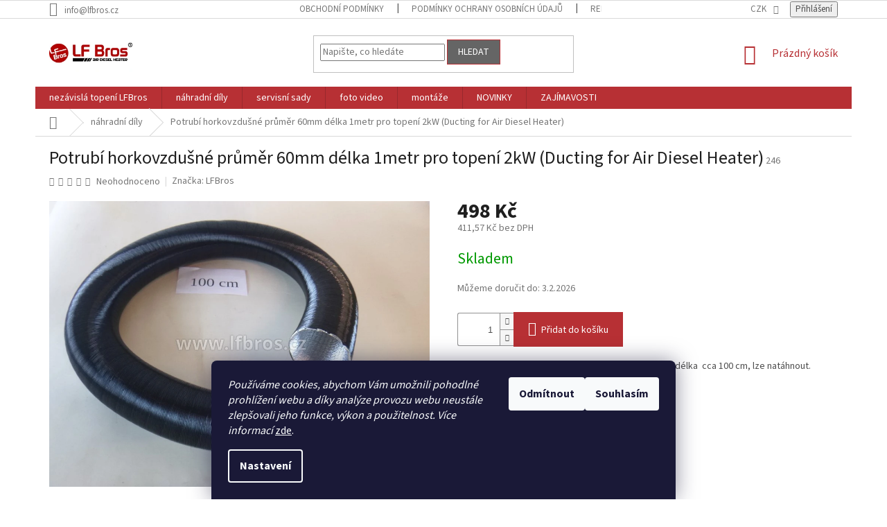

--- FILE ---
content_type: text/html; charset=utf-8
request_url: https://eshop.lfbros.cz/nahradni-dily/potrubi-horkovzdusne-prumer-60mm-delka-1metr-pro-topeni-2kw--ducting-for-air-diesel-heater/
body_size: 28414
content:
<!doctype html><html lang="cs" dir="ltr" class="header-background-light external-fonts-loaded"><head><meta charset="utf-8" /><meta name="viewport" content="width=device-width,initial-scale=1" /><title>potrubí 60mm pro naftové horkovzdušné toipení 2kW LFBros</title><link rel="preconnect" href="https://cdn.myshoptet.com" /><link rel="dns-prefetch" href="https://cdn.myshoptet.com" /><link rel="preload" href="https://cdn.myshoptet.com/prj/dist/master/cms/libs/jquery/jquery-1.11.3.min.js" as="script" /><link href="https://cdn.myshoptet.com/prj/dist/master/cms/templates/frontend_templates/shared/css/font-face/source-sans-3.css" rel="stylesheet"><link href="https://cdn.myshoptet.com/prj/dist/master/shop/dist/font-shoptet-11.css.62c94c7785ff2cea73b2.css" rel="stylesheet"><script>
dataLayer = [];
dataLayer.push({'shoptet' : {
    "pageId": 699,
    "pageType": "productDetail",
    "currency": "CZK",
    "currencyInfo": {
        "decimalSeparator": ",",
        "exchangeRate": 1,
        "priceDecimalPlaces": 2,
        "symbol": "K\u010d",
        "symbolLeft": 0,
        "thousandSeparator": " "
    },
    "language": "cs",
    "projectId": 239905,
    "product": {
        "id": 573,
        "guid": "3ea16232-79ae-11ee-b02f-c2d95f10c35c",
        "hasVariants": false,
        "codes": [
            {
                "code": 246
            }
        ],
        "code": "246",
        "name": "Potrub\u00ed horkovzdu\u0161n\u00e9 pr\u016fm\u011br 60mm d\u00e9lka 1metr pro topen\u00ed 2kW (Ducting for Air Diesel Heater)",
        "appendix": "",
        "weight": 0.5,
        "manufacturer": "LFBros",
        "manufacturerGuid": "1EF5332DB07A6614AEA1DA0BA3DED3EE",
        "currentCategory": "n\u00e1hradn\u00ed d\u00edly",
        "currentCategoryGuid": "d07581ff-c192-11e8-a8f6-002590dad85e",
        "defaultCategory": "n\u00e1hradn\u00ed d\u00edly",
        "defaultCategoryGuid": "d07581ff-c192-11e8-a8f6-002590dad85e",
        "currency": "CZK",
        "priceWithVat": 498
    },
    "stocks": [
        {
            "id": "ext",
            "title": "Sklad",
            "isDeliveryPoint": 0,
            "visibleOnEshop": 1
        }
    ],
    "cartInfo": {
        "id": null,
        "freeShipping": false,
        "freeShippingFrom": null,
        "leftToFreeGift": {
            "formattedPrice": "0 K\u010d",
            "priceLeft": 0
        },
        "freeGift": false,
        "leftToFreeShipping": {
            "priceLeft": null,
            "dependOnRegion": null,
            "formattedPrice": null
        },
        "discountCoupon": [],
        "getNoBillingShippingPrice": {
            "withoutVat": 0,
            "vat": 0,
            "withVat": 0
        },
        "cartItems": [],
        "taxMode": "ORDINARY"
    },
    "cart": [],
    "customer": {
        "priceRatio": 1,
        "priceListId": 1,
        "groupId": null,
        "registered": false,
        "mainAccount": false
    }
}});
dataLayer.push({'cookie_consent' : {
    "marketing": "denied",
    "analytics": "denied"
}});
document.addEventListener('DOMContentLoaded', function() {
    shoptet.consent.onAccept(function(agreements) {
        if (agreements.length == 0) {
            return;
        }
        dataLayer.push({
            'cookie_consent' : {
                'marketing' : (agreements.includes(shoptet.config.cookiesConsentOptPersonalisation)
                    ? 'granted' : 'denied'),
                'analytics': (agreements.includes(shoptet.config.cookiesConsentOptAnalytics)
                    ? 'granted' : 'denied')
            },
            'event': 'cookie_consent'
        });
    });
});
</script>
<meta property="og:type" content="website"><meta property="og:site_name" content="eshop.lfbros.cz"><meta property="og:url" content="https://eshop.lfbros.cz/nahradni-dily/potrubi-horkovzdusne-prumer-60mm-delka-1metr-pro-topeni-2kw--ducting-for-air-diesel-heater/"><meta property="og:title" content="potrubí 60mm pro naftové horkovzdušné toipení 2kW LFBros"><meta name="author" content="LF Bros"><meta name="web_author" content="Shoptet.cz"><meta name="dcterms.rightsHolder" content="eshop.lfbros.cz"><meta name="robots" content="index,follow"><meta property="og:image" content="https://cdn.myshoptet.com/usr/eshop.lfbros.cz/user/shop/big/573-5_p2210004.jpg?6543ebb3"><meta property="og:description" content="potrubí horkovzdušné průměr 60mm 2kW (Ducting for Air Diesel Heater) pro naftové topení LFBros"><meta name="description" content="potrubí horkovzdušné průměr 60mm 2kW (Ducting for Air Diesel Heater) pro naftové topení LFBros"><meta property="product:price:amount" content="498"><meta property="product:price:currency" content="CZK"><style>:root {--color-primary: #b73034;--color-primary-h: 358;--color-primary-s: 58%;--color-primary-l: 45%;--color-primary-hover: #656565;--color-primary-hover-h: 0;--color-primary-hover-s: 0%;--color-primary-hover-l: 40%;--color-secondary: #b73034;--color-secondary-h: 358;--color-secondary-s: 58%;--color-secondary-l: 45%;--color-secondary-hover: #656565;--color-secondary-hover-h: 0;--color-secondary-hover-s: 0%;--color-secondary-hover-l: 40%;--color-tertiary: #656565;--color-tertiary-h: 0;--color-tertiary-s: 0%;--color-tertiary-l: 40%;--color-tertiary-hover: #b73034;--color-tertiary-hover-h: 358;--color-tertiary-hover-s: 58%;--color-tertiary-hover-l: 45%;--color-header-background: #ffffff;--template-font: "Source Sans 3";--template-headings-font: "Source Sans 3";--header-background-url: none;--cookies-notice-background: #1A1937;--cookies-notice-color: #F8FAFB;--cookies-notice-button-hover: #f5f5f5;--cookies-notice-link-hover: #27263f;--templates-update-management-preview-mode-content: "Náhled aktualizací šablony je aktivní pro váš prohlížeč."}</style>
    
    <link href="https://cdn.myshoptet.com/prj/dist/master/shop/dist/main-11.less.5a24dcbbdabfd189c152.css" rel="stylesheet" />
        
    <script>var shoptet = shoptet || {};</script>
    <script src="https://cdn.myshoptet.com/prj/dist/master/shop/dist/main-3g-header.js.27c4444ba5dd6be3416d.js"></script>
<!-- User include --><!-- api 473(125) html code header -->

                <style>
                    #order-billing-methods .radio-wrapper[data-guid="4c7c08a4-9b1d-11ed-a84f-002590dc5efc"]:not(.cggooglepay), #order-billing-methods .radio-wrapper[data-guid="4d49aacc-66d7-11eb-933a-002590dad85e"]:not(.cgapplepay) {
                        display: none;
                    }
                </style>
                <script type="text/javascript">
                    document.addEventListener('DOMContentLoaded', function() {
                        if (getShoptetDataLayer('pageType') === 'billingAndShipping') {
                            
                try {
                    if (window.ApplePaySession && window.ApplePaySession.canMakePayments()) {
                        document.querySelector('#order-billing-methods .radio-wrapper[data-guid="4d49aacc-66d7-11eb-933a-002590dad85e"]').classList.add('cgapplepay');
                    }
                } catch (err) {} 
            
                            
                const cgBaseCardPaymentMethod = {
                        type: 'CARD',
                        parameters: {
                            allowedAuthMethods: ["PAN_ONLY", "CRYPTOGRAM_3DS"],
                            allowedCardNetworks: [/*"AMEX", "DISCOVER", "INTERAC", "JCB",*/ "MASTERCARD", "VISA"]
                        }
                };
                
                function cgLoadScript(src, callback)
                {
                    var s,
                        r,
                        t;
                    r = false;
                    s = document.createElement('script');
                    s.type = 'text/javascript';
                    s.src = src;
                    s.onload = s.onreadystatechange = function() {
                        if ( !r && (!this.readyState || this.readyState == 'complete') )
                        {
                            r = true;
                            callback();
                        }
                    };
                    t = document.getElementsByTagName('script')[0];
                    t.parentNode.insertBefore(s, t);
                } 
                
                function cgGetGoogleIsReadyToPayRequest() {
                    return Object.assign(
                        {},
                        {
                            apiVersion: 2,
                            apiVersionMinor: 0
                        },
                        {
                            allowedPaymentMethods: [cgBaseCardPaymentMethod]
                        }
                    );
                }

                function onCgGooglePayLoaded() {
                    let paymentsClient = new google.payments.api.PaymentsClient({environment: 'PRODUCTION'});
                    paymentsClient.isReadyToPay(cgGetGoogleIsReadyToPayRequest()).then(function(response) {
                        if (response.result) {
                            document.querySelector('#order-billing-methods .radio-wrapper[data-guid="4c7c08a4-9b1d-11ed-a84f-002590dc5efc"]').classList.add('cggooglepay');	 	 	 	 	 
                        }
                    })
                    .catch(function(err) {});
                }
                
                cgLoadScript('https://pay.google.com/gp/p/js/pay.js', onCgGooglePayLoaded);
            
                        }
                    });
                </script> 
                
<!-- service 425(79) html code header -->
<style>
.hodnoceni:before{content: "Jak o nás mluví zákazníci";}
.hodnoceni.svk:before{content: "Ako o nás hovoria zákazníci";}
.hodnoceni.hun:before{content: "Mit mondanak rólunk a felhasználók";}
.hodnoceni.pl:before{content: "Co mówią o nas klienci";}
.hodnoceni.eng:before{content: "Customer reviews";}
.hodnoceni.de:before{content: "Was unsere Kunden über uns denken";}
.hodnoceni.ro:before{content: "Ce spun clienții despre noi";}
.hodnoceni{margin: 20px auto;}
body:not(.paxio-merkur):not(.venus):not(.jupiter) .hodnoceni .vote-wrap {border: 0 !important;width: 24.5%;flex-basis: 25%;padding: 10px 20px !important;display: inline-block;margin: 0;vertical-align: top;}
.multiple-columns-body #content .hodnoceni .vote-wrap {width: 49%;flex-basis: 50%;}
.hodnoceni .votes-wrap {display: block; border: 1px solid #f7f7f7;margin: 0;width: 100%;max-width: none;padding: 10px 0; background: #fff;}
.hodnoceni .vote-wrap:nth-child(n+5){display: none !important;}
.hodnoceni:before{display: block;font-size: 18px;padding: 10px 20px;background: #fcfcfc;}
.sidebar .hodnoceni .vote-pic, .sidebar .hodnoceni .vote-initials{display: block;}
.sidebar .hodnoceni .vote-wrap, #column-l #column-l-in .hodnoceni .vote-wrap {width: 100% !important; display: block;}
.hodnoceni > a{display: block;text-align: right;padding-top: 6px;}
.hodnoceni > a:after{content: "››";display: inline-block;margin-left: 2px;}
.sidebar .hodnoceni:before, #column-l #column-l-in .hodnoceni:before {background: none !important; padding-left: 0 !important;}
.template-10 .hodnoceni{max-width: 952px !important;}
.page-detail .hodnoceni > a{font-size: 14px;}
.page-detail .hodnoceni{margin-bottom: 30px;}
@media screen and (min-width: 992px) and (max-width: 1199px) {
.hodnoceni .vote-rating{display: block;}
.hodnoceni .vote-time{display: block;margin-top: 3px;}
.hodnoceni .vote-delimeter{display: none;}
}
@media screen and (max-width: 991px) {
body:not(.paxio-merkur):not(.venus):not(.jupiter) .hodnoceni .vote-wrap {width: 49%;flex-basis: 50%;}
.multiple-columns-body #content .hodnoceni .vote-wrap {width: 99%;flex-basis: 100%;}
}
@media screen and (max-width: 767px) {
body:not(.paxio-merkur):not(.venus):not(.jupiter) .hodnoceni .vote-wrap {width: 99%;flex-basis: 100%;}
}
.home #main-product .hodnoceni{margin: 0 0 60px 0;}
.hodnoceni .votes-wrap.admin-response{display: none !important;}
.hodnoceni .vote-pic {width: 100px;}
.hodnoceni .vote-delimeter{display: none;}
.hodnoceni .vote-rating{display: block;}
.hodnoceni .vote-time {display: block;margin-top: 5px;}
@media screen and (min-width: 768px){
.template-12 .hodnoceni{max-width: 747px; margin-left: auto; margin-right: auto;}
}
@media screen and (min-width: 992px){
.template-12 .hodnoceni{max-width: 972px;}
}
@media screen and (min-width: 1200px){
.template-12 .hodnoceni{max-width: 1418px;}
}
.template-14 .hodnoceni .vote-initials{margin: 0 auto;}
.vote-pic img::before {display: none;}
.hodnoceni + .hodnoceni {display: none;}
</style>
<!-- project html code header -->
<meta name="google-site-verification" content="FJGLm0KOb8ycX81MdLvaiwPlaMuCeVTVz-2iPAX-OdY" />
<style>
<!-- Global site tag (gtag.js) - Google Ads: 774122231 -->
<script async src="https://www.googletagmanager.com/gtag/js?id=AW-774122231"></script>
<script>
  window.dataLayer = window.dataLayer || [];
  function gtag(){dataLayer.push(arguments);}
  gtag('js', new Date());

  gtag('config', 'AW-774122231');
</script>
<script>
  gtag('event', 'page_view', {
    'send_to': 'AW-774122231',
    'ecomm_pagetype': 'replace with value',
    'ecomm_prodid': 'replace with value',
    'ecomm_totalvalue': 'replace with value'
  });
</script>
#footer {
  background-color: #656565;
}
#footer, .footer-section {
    border: none;
}
.banner-wrapper {
color: #aaa;
}
.card-logo {
  background-color: #eee;
  padding: 5px;
}
</style>
<style>
.site-msg {
  font-size: 120%;
}

.navigation-in>ul>li>a {
    color: #b73034 important!;
}
/* related to moving the welcome banner below carousel */
.homepage-box.welcome-wrapper {
  display: none;
}

.welcome-wrapper {
  margin: 40px 0;
}
/* cart - gift selector */
.free-gift .btn {
    flex: 0 0 115px;
    padding: 5px 5px;
}

</style>

<!-- /User include --><link rel="shortcut icon" href="/favicon.ico" type="image/x-icon" /><link rel="canonical" href="https://eshop.lfbros.cz/nahradni-dily/potrubi-horkovzdusne-prumer-60mm-delka-1metr-pro-topeni-2kw--ducting-for-air-diesel-heater/" />    <!-- Global site tag (gtag.js) - Google Analytics -->
    <script async src="https://www.googletagmanager.com/gtag/js?id=G-RR4P2N1T2G"></script>
    <script>
        
        window.dataLayer = window.dataLayer || [];
        function gtag(){dataLayer.push(arguments);}
        

                    console.debug('default consent data');

            gtag('consent', 'default', {"ad_storage":"denied","analytics_storage":"denied","ad_user_data":"denied","ad_personalization":"denied","wait_for_update":500});
            dataLayer.push({
                'event': 'default_consent'
            });
        
        gtag('js', new Date());

                gtag('config', 'UA-127572388-1', { 'groups': "UA" });
        
                gtag('config', 'G-RR4P2N1T2G', {"groups":"GA4","send_page_view":false,"content_group":"productDetail","currency":"CZK","page_language":"cs"});
        
                gtag('config', 'AW-774122231', {"allow_enhanced_conversions":true});
        
        
        
        
        
                    gtag('event', 'page_view', {"send_to":"GA4","page_language":"cs","content_group":"productDetail","currency":"CZK"});
        
                gtag('set', 'currency', 'CZK');

        gtag('event', 'view_item', {
            "send_to": "UA",
            "items": [
                {
                    "id": "246",
                    "name": "Potrub\u00ed horkovzdu\u0161n\u00e9 pr\u016fm\u011br 60mm d\u00e9lka 1metr pro topen\u00ed 2kW (Ducting for Air Diesel Heater)",
                    "category": "n\u00e1hradn\u00ed d\u00edly",
                                        "brand": "LFBros",
                                                            "price": 411.57
                }
            ]
        });
        
        
        
        
        
                    gtag('event', 'view_item', {"send_to":"GA4","page_language":"cs","content_group":"productDetail","value":411.56999999999999,"currency":"CZK","items":[{"item_id":"246","item_name":"Potrub\u00ed horkovzdu\u0161n\u00e9 pr\u016fm\u011br 60mm d\u00e9lka 1metr pro topen\u00ed 2kW (Ducting for Air Diesel Heater)","item_brand":"LFBros","item_category":"n\u00e1hradn\u00ed d\u00edly","price":411.56999999999999,"quantity":1,"index":0}]});
        
        
        
        
        
        
        
        document.addEventListener('DOMContentLoaded', function() {
            if (typeof shoptet.tracking !== 'undefined') {
                for (var id in shoptet.tracking.bannersList) {
                    gtag('event', 'view_promotion', {
                        "send_to": "UA",
                        "promotions": [
                            {
                                "id": shoptet.tracking.bannersList[id].id,
                                "name": shoptet.tracking.bannersList[id].name,
                                "position": shoptet.tracking.bannersList[id].position
                            }
                        ]
                    });
                }
            }

            shoptet.consent.onAccept(function(agreements) {
                if (agreements.length !== 0) {
                    console.debug('gtag consent accept');
                    var gtagConsentPayload =  {
                        'ad_storage': agreements.includes(shoptet.config.cookiesConsentOptPersonalisation)
                            ? 'granted' : 'denied',
                        'analytics_storage': agreements.includes(shoptet.config.cookiesConsentOptAnalytics)
                            ? 'granted' : 'denied',
                                                                                                'ad_user_data': agreements.includes(shoptet.config.cookiesConsentOptPersonalisation)
                            ? 'granted' : 'denied',
                        'ad_personalization': agreements.includes(shoptet.config.cookiesConsentOptPersonalisation)
                            ? 'granted' : 'denied',
                        };
                    console.debug('update consent data', gtagConsentPayload);
                    gtag('consent', 'update', gtagConsentPayload);
                    dataLayer.push(
                        { 'event': 'update_consent' }
                    );
                }
            });
        });
    </script>
</head><body class="desktop id-699 in-nahradni-dily template-11 type-product type-detail one-column-body columns-3 ums_forms_redesign--off ums_a11y_category_page--on ums_discussion_rating_forms--off ums_flags_display_unification--on ums_a11y_login--on mobile-header-version-0"><noscript>
    <style>
        #header {
            padding-top: 0;
            position: relative !important;
            top: 0;
        }
        .header-navigation {
            position: relative !important;
        }
        .overall-wrapper {
            margin: 0 !important;
        }
        body:not(.ready) {
            visibility: visible !important;
        }
    </style>
    <div class="no-javascript">
        <div class="no-javascript__title">Musíte změnit nastavení vašeho prohlížeče</div>
        <div class="no-javascript__text">Podívejte se na: <a href="https://www.google.com/support/bin/answer.py?answer=23852">Jak povolit JavaScript ve vašem prohlížeči</a>.</div>
        <div class="no-javascript__text">Pokud používáte software na blokování reklam, může být nutné povolit JavaScript z této stránky.</div>
        <div class="no-javascript__text">Děkujeme.</div>
    </div>
</noscript>

        <div id="fb-root"></div>
        <script>
            window.fbAsyncInit = function() {
                FB.init({
                    autoLogAppEvents : true,
                    xfbml            : true,
                    version          : 'v24.0'
                });
            };
        </script>
        <script async defer crossorigin="anonymous" src="https://connect.facebook.net/cs_CZ/sdk.js#xfbml=1&version=v24.0"></script>    <div class="siteCookies siteCookies--bottom siteCookies--dark js-siteCookies" role="dialog" data-testid="cookiesPopup" data-nosnippet>
        <div class="siteCookies__form">
            <div class="siteCookies__content">
                <div class="siteCookies__text">
                    <em>Používáme cookies, abychom Vám umožnili pohodlné prohlížení webu a díky analýze provozu webu neustále zlepšovali jeho funkce, výkon a použitelnost. Více informací</em> <a href="https://239905.myshoptet.com/podminky-ochrany-osobnich-udaju/" target="\">zde</a>.
                </div>
                <p class="siteCookies__links">
                    <button class="siteCookies__link js-cookies-settings" aria-label="Nastavení cookies" data-testid="cookiesSettings">Nastavení</button>
                </p>
            </div>
            <div class="siteCookies__buttonWrap">
                                    <button class="siteCookies__button js-cookiesConsentSubmit" value="reject" aria-label="Odmítnout cookies" data-testid="buttonCookiesReject">Odmítnout</button>
                                <button class="siteCookies__button js-cookiesConsentSubmit" value="all" aria-label="Přijmout cookies" data-testid="buttonCookiesAccept">Souhlasím</button>
            </div>
        </div>
        <script>
            document.addEventListener("DOMContentLoaded", () => {
                const siteCookies = document.querySelector('.js-siteCookies');
                document.addEventListener("scroll", shoptet.common.throttle(() => {
                    const st = document.documentElement.scrollTop;
                    if (st > 1) {
                        siteCookies.classList.add('siteCookies--scrolled');
                    } else {
                        siteCookies.classList.remove('siteCookies--scrolled');
                    }
                }, 100));
            });
        </script>
    </div>
<a href="#content" class="skip-link sr-only">Přejít na obsah</a><div class="overall-wrapper"><div class="user-action"><div class="container">
    <div class="user-action-in">
                    <div id="login" class="user-action-login popup-widget login-widget" role="dialog" aria-labelledby="loginHeading">
        <div class="popup-widget-inner">
                            <h2 id="loginHeading">Přihlášení k vašemu účtu</h2><div id="customerLogin"><form action="/action/Customer/Login/" method="post" id="formLoginIncluded" class="csrf-enabled formLogin" data-testid="formLogin"><input type="hidden" name="referer" value="" /><div class="form-group"><div class="input-wrapper email js-validated-element-wrapper no-label"><input type="email" name="email" class="form-control" autofocus placeholder="E-mailová adresa (např. jan@novak.cz)" data-testid="inputEmail" autocomplete="email" required /></div></div><div class="form-group"><div class="input-wrapper password js-validated-element-wrapper no-label"><input type="password" name="password" class="form-control" placeholder="Heslo" data-testid="inputPassword" autocomplete="current-password" required /><span class="no-display">Nemůžete vyplnit toto pole</span><input type="text" name="surname" value="" class="no-display" /></div></div><div class="form-group"><div class="login-wrapper"><button type="submit" class="btn btn-secondary btn-text btn-login" data-testid="buttonSubmit">Přihlásit se</button><div class="password-helper"><a href="/registrace/" data-testid="signup" rel="nofollow">Nová registrace</a><a href="/klient/zapomenute-heslo/" rel="nofollow">Zapomenuté heslo</a></div></div></div></form>
</div>                    </div>
    </div>

                            <div id="cart-widget" class="user-action-cart popup-widget cart-widget loader-wrapper" data-testid="popupCartWidget" role="dialog" aria-hidden="true">
    <div class="popup-widget-inner cart-widget-inner place-cart-here">
        <div class="loader-overlay">
            <div class="loader"></div>
        </div>
    </div>

    <div class="cart-widget-button">
        <a href="/kosik/" class="btn btn-conversion" id="continue-order-button" rel="nofollow" data-testid="buttonNextStep">Pokračovat do košíku</a>
    </div>
</div>
            </div>
</div>
</div><div class="top-navigation-bar" data-testid="topNavigationBar">

    <div class="container">

        <div class="top-navigation-contacts">
            <strong>Zákaznická podpora:</strong><a href="mailto:info@lfbros.cz" class="project-email" data-testid="contactboxEmail"><span>info@lfbros.cz</span></a>        </div>

                            <div class="top-navigation-menu">
                <div class="top-navigation-menu-trigger"></div>
                <ul class="top-navigation-bar-menu">
                                            <li class="top-navigation-menu-item-external-18">
                            <a href="https://www.lfbros.cz/obchodni-podminky/" target="blank">Obchodní podmínky</a>
                        </li>
                                            <li class="top-navigation-menu-item-external-21">
                            <a href="https://www.lfbros.cz/podminky-ochrany-osobnich-udaju/" target="blank">Podmínky ochrany osobních údajů</a>
                        </li>
                                            <li class="top-navigation-menu-item-external-30">
                            <a href="https://www.lfbros.cz/reklamacni-rad/" target="blank">Reklamační řád</a>
                        </li>
                                            <li class="top-navigation-menu-item-29">
                            <a href="/napiste-nam/" target="blank">Napište nám</a>
                        </li>
                                    </ul>
                <ul class="top-navigation-bar-menu-helper"></ul>
            </div>
        
        <div class="top-navigation-tools">
            <div class="responsive-tools">
                <a href="#" class="toggle-window" data-target="search" aria-label="Hledat" data-testid="linkSearchIcon"></a>
                                                            <a href="#" class="toggle-window" data-target="login"></a>
                                                    <a href="#" class="toggle-window" data-target="navigation" aria-label="Menu" data-testid="hamburgerMenu"></a>
            </div>
                <div class="dropdown">
        <span>Ceny v:</span>
        <button id="topNavigationDropdown" type="button" data-toggle="dropdown" aria-haspopup="true" aria-expanded="false">
            CZK
            <span class="caret"></span>
        </button>
        <ul class="dropdown-menu" aria-labelledby="topNavigationDropdown"><li><a href="/action/Currency/changeCurrency/?currencyCode=CZK" rel="nofollow">CZK</a></li><li><a href="/action/Currency/changeCurrency/?currencyCode=EUR" rel="nofollow">EUR</a></li></ul>
    </div>
            <button class="top-nav-button top-nav-button-login toggle-window" type="button" data-target="login" aria-haspopup="dialog" aria-controls="login" aria-expanded="false" data-testid="signin"><span>Přihlášení</span></button>        </div>

    </div>

</div>
<header id="header"><div class="container navigation-wrapper">
    <div class="header-top">
        <div class="site-name-wrapper">
            <div class="site-name"><a href="/" data-testid="linkWebsiteLogo"><img src="https://cdn.myshoptet.com/usr/eshop.lfbros.cz/user/logos/logo200x100.jpg" alt="LF Bros" fetchpriority="low" /></a></div>        </div>
        <div class="search" itemscope itemtype="https://schema.org/WebSite">
            <meta itemprop="headline" content="náhradní díly"/><meta itemprop="url" content="https://eshop.lfbros.cz"/><meta itemprop="text" content="potrubí horkovzdušné průměr 60mm 2kW (Ducting for Air Diesel Heater) pro naftové topení LFBros"/>            <form action="/action/ProductSearch/prepareString/" method="post"
    id="formSearchForm" class="search-form compact-form js-search-main"
    itemprop="potentialAction" itemscope itemtype="https://schema.org/SearchAction" data-testid="searchForm">
    <fieldset>
        <meta itemprop="target"
            content="https://eshop.lfbros.cz/vyhledavani/?string={string}"/>
        <input type="hidden" name="language" value="cs"/>
        
            
<input
    type="search"
    name="string"
        class="query-input form-control search-input js-search-input"
    placeholder="Napište, co hledáte"
    autocomplete="off"
    required
    itemprop="query-input"
    aria-label="Vyhledávání"
    data-testid="searchInput"
>
            <button type="submit" class="btn btn-default" data-testid="searchBtn">Hledat</button>
        
    </fieldset>
</form>
        </div>
        <div class="navigation-buttons">
                
    <a href="/kosik/" class="btn btn-icon toggle-window cart-count" data-target="cart" data-hover="true" data-redirect="true" data-testid="headerCart" rel="nofollow" aria-haspopup="dialog" aria-expanded="false" aria-controls="cart-widget">
        
                <span class="sr-only">Nákupní košík</span>
        
            <span class="cart-price visible-lg-inline-block" data-testid="headerCartPrice">
                                    Prázdný košík                            </span>
        
    
            </a>
        </div>
    </div>
    <nav id="navigation" aria-label="Hlavní menu" data-collapsible="true"><div class="navigation-in menu"><ul class="menu-level-1" role="menubar" data-testid="headerMenuItems"><li class="menu-item-770 ext" role="none"><a href="/nezavisle-topeni/" data-testid="headerMenuItem" role="menuitem" aria-haspopup="true" aria-expanded="false"><b>nezávislá topení LFBros</b><span class="submenu-arrow"></span></a><ul class="menu-level-2" aria-label="nezávislá topení LFBros" tabindex="-1" role="menu"><li class="menu-item-798" role="none"><a href="/nezavisla-topeni-12v/" class="menu-image" data-testid="headerMenuItem" tabindex="-1" aria-hidden="true"><img src="data:image/svg+xml,%3Csvg%20width%3D%22140%22%20height%3D%22100%22%20xmlns%3D%22http%3A%2F%2Fwww.w3.org%2F2000%2Fsvg%22%3E%3C%2Fsvg%3E" alt="" aria-hidden="true" width="140" height="100"  data-src="https://cdn.myshoptet.com/usr/eshop.lfbros.cz/user/categories/thumb/dsc01370-2.jpg" fetchpriority="low" /></a><div><a href="/nezavisla-topeni-12v/" data-testid="headerMenuItem" role="menuitem"><span>Nezávislá topení 12 V</span></a>
                        </div></li><li class="menu-item-801" role="none"><a href="/nezavisla-topeni-24-v/" class="menu-image" data-testid="headerMenuItem" tabindex="-1" aria-hidden="true"><img src="data:image/svg+xml,%3Csvg%20width%3D%22140%22%20height%3D%22100%22%20xmlns%3D%22http%3A%2F%2Fwww.w3.org%2F2000%2Fsvg%22%3E%3C%2Fsvg%3E" alt="" aria-hidden="true" width="140" height="100"  data-src="https://cdn.myshoptet.com/usr/eshop.lfbros.cz/user/categories/thumb/dsc01370-1.jpg" fetchpriority="low" /></a><div><a href="/nezavisla-topeni-24-v/" data-testid="headerMenuItem" role="menuitem"><span>Nezávislá topení 24 V</span></a>
                        </div></li><li class="menu-item-723" role="none"><a href="/nezavisle-topeni-2-kw/" class="menu-image" data-testid="headerMenuItem" tabindex="-1" aria-hidden="true"><img src="data:image/svg+xml,%3Csvg%20width%3D%22140%22%20height%3D%22100%22%20xmlns%3D%22http%3A%2F%2Fwww.w3.org%2F2000%2Fsvg%22%3E%3C%2Fsvg%3E" alt="" aria-hidden="true" width="140" height="100"  data-src="https://cdn.myshoptet.com/usr/eshop.lfbros.cz/user/categories/thumb/dsc01370.jpg" fetchpriority="low" /></a><div><a href="/nezavisle-topeni-2-kw/" data-testid="headerMenuItem" role="menuitem"><span>nezávislé topení  2 kW</span></a>
                        </div></li><li class="menu-item-693" role="none"><a href="/nezavisle-topeni-5-kw/" class="menu-image" data-testid="headerMenuItem" tabindex="-1" aria-hidden="true"><img src="data:image/svg+xml,%3Csvg%20width%3D%22140%22%20height%3D%22100%22%20xmlns%3D%22http%3A%2F%2Fwww.w3.org%2F2000%2Fsvg%22%3E%3C%2Fsvg%3E" alt="" aria-hidden="true" width="140" height="100"  data-src="https://cdn.myshoptet.com/usr/eshop.lfbros.cz/user/categories/thumb/dsc01376.jpg" fetchpriority="low" /></a><div><a href="/nezavisle-topeni-5-kw/" data-testid="headerMenuItem" role="menuitem"><span>nezávislé topení  5 kW</span></a>
                        </div></li></ul></li>
<li class="menu-item-699 ext" role="none"><a href="/nahradni-dily/" class="active" data-testid="headerMenuItem" role="menuitem" aria-haspopup="true" aria-expanded="false"><b>náhradní díly</b><span class="submenu-arrow"></span></a><ul class="menu-level-2" aria-label="náhradní díly" tabindex="-1" role="menu"><li class="menu-item-746" role="none"><a href="/rozvod-vzduchu/" class="menu-image" data-testid="headerMenuItem" tabindex="-1" aria-hidden="true"><img src="data:image/svg+xml,%3Csvg%20width%3D%22140%22%20height%3D%22100%22%20xmlns%3D%22http%3A%2F%2Fwww.w3.org%2F2000%2Fsvg%22%3E%3C%2Fsvg%3E" alt="" aria-hidden="true" width="140" height="100"  data-src="https://cdn.myshoptet.com/usr/eshop.lfbros.cz/user/categories/thumb/img_2146.jpg" fetchpriority="low" /></a><div><a href="/rozvod-vzduchu/" data-testid="headerMenuItem" role="menuitem"><span>rozvod vzduchu</span></a>
                        </div></li><li class="menu-item-749" role="none"><a href="/palivovy-system/" class="menu-image" data-testid="headerMenuItem" tabindex="-1" aria-hidden="true"><img src="data:image/svg+xml,%3Csvg%20width%3D%22140%22%20height%3D%22100%22%20xmlns%3D%22http%3A%2F%2Fwww.w3.org%2F2000%2Fsvg%22%3E%3C%2Fsvg%3E" alt="" aria-hidden="true" width="140" height="100"  data-src="https://cdn.myshoptet.com/usr/eshop.lfbros.cz/user/categories/thumb/img_2462.jpg" fetchpriority="low" /></a><div><a href="/palivovy-system/" data-testid="headerMenuItem" role="menuitem"><span>palivový systém</span></a>
                        </div></li><li class="menu-item-752" role="none"><a href="/elektronika/" class="menu-image" data-testid="headerMenuItem" tabindex="-1" aria-hidden="true"><img src="data:image/svg+xml,%3Csvg%20width%3D%22140%22%20height%3D%22100%22%20xmlns%3D%22http%3A%2F%2Fwww.w3.org%2F2000%2Fsvg%22%3E%3C%2Fsvg%3E" alt="" aria-hidden="true" width="140" height="100"  data-src="https://cdn.myshoptet.com/usr/eshop.lfbros.cz/user/categories/thumb/img_2513.jpg" fetchpriority="low" /></a><div><a href="/elektronika/" data-testid="headerMenuItem" role="menuitem"><span>elektronika</span></a>
                        </div></li><li class="menu-item-758" role="none"><a href="/dalkove-ovladani/" class="menu-image" data-testid="headerMenuItem" tabindex="-1" aria-hidden="true"><img src="data:image/svg+xml,%3Csvg%20width%3D%22140%22%20height%3D%22100%22%20xmlns%3D%22http%3A%2F%2Fwww.w3.org%2F2000%2Fsvg%22%3E%3C%2Fsvg%3E" alt="" aria-hidden="true" width="140" height="100"  data-src="https://cdn.myshoptet.com/prj/dist/master/cms/templates/frontend_templates/00/img/folder.svg" fetchpriority="low" /></a><div><a href="/dalkove-ovladani/" data-testid="headerMenuItem" role="menuitem"><span>dálkové ovládání</span></a>
                        </div></li><li class="menu-item-761" role="none"><a href="/topne-komponenty/" class="menu-image" data-testid="headerMenuItem" tabindex="-1" aria-hidden="true"><img src="data:image/svg+xml,%3Csvg%20width%3D%22140%22%20height%3D%22100%22%20xmlns%3D%22http%3A%2F%2Fwww.w3.org%2F2000%2Fsvg%22%3E%3C%2Fsvg%3E" alt="" aria-hidden="true" width="140" height="100"  data-src="https://cdn.myshoptet.com/usr/eshop.lfbros.cz/user/categories/thumb/img_2410.jpg" fetchpriority="low" /></a><div><a href="/topne-komponenty/" data-testid="headerMenuItem" role="menuitem"><span>topné komponenty</span></a>
                        </div></li><li class="menu-item-764" role="none"><a href="/instalace/" class="menu-image" data-testid="headerMenuItem" tabindex="-1" aria-hidden="true"><img src="data:image/svg+xml,%3Csvg%20width%3D%22140%22%20height%3D%22100%22%20xmlns%3D%22http%3A%2F%2Fwww.w3.org%2F2000%2Fsvg%22%3E%3C%2Fsvg%3E" alt="" aria-hidden="true" width="140" height="100"  data-src="https://cdn.myshoptet.com/usr/eshop.lfbros.cz/user/categories/thumb/img_2497.jpg" fetchpriority="low" /></a><div><a href="/instalace/" data-testid="headerMenuItem" role="menuitem"><span>instalace</span></a>
                        </div></li><li class="menu-item-767" role="none"><a href="/nastroje/" class="menu-image" data-testid="headerMenuItem" tabindex="-1" aria-hidden="true"><img src="data:image/svg+xml,%3Csvg%20width%3D%22140%22%20height%3D%22100%22%20xmlns%3D%22http%3A%2F%2Fwww.w3.org%2F2000%2Fsvg%22%3E%3C%2Fsvg%3E" alt="" aria-hidden="true" width="140" height="100"  data-src="https://cdn.myshoptet.com/usr/eshop.lfbros.cz/user/categories/thumb/htb1fxwgasrrk1rjy1zeq6xalfxao-3__13893_2048x2048.jpg" fetchpriority="low" /></a><div><a href="/nastroje/" data-testid="headerMenuItem" role="menuitem"><span>nástroje</span></a>
                        </div></li><li class="menu-item-788" role="none"><a href="/odvod-spalin/" class="menu-image" data-testid="headerMenuItem" tabindex="-1" aria-hidden="true"><img src="data:image/svg+xml,%3Csvg%20width%3D%22140%22%20height%3D%22100%22%20xmlns%3D%22http%3A%2F%2Fwww.w3.org%2F2000%2Fsvg%22%3E%3C%2Fsvg%3E" alt="" aria-hidden="true" width="140" height="100"  data-src="https://cdn.myshoptet.com/usr/eshop.lfbros.cz/user/categories/thumb/img_2133.jpg" fetchpriority="low" /></a><div><a href="/odvod-spalin/" data-testid="headerMenuItem" role="menuitem"><span>odvod spalin</span></a>
                        </div></li></ul></li>
<li class="menu-item-755" role="none"><a href="/prestavbove-sady/" data-testid="headerMenuItem" role="menuitem" aria-expanded="false"><b>servisní sady</b></a></li>
<li class="menu-item-external-33" role="none"><a href="https://www.lfbros.cz/detaily-produktu/" target="blank" data-testid="headerMenuItem" role="menuitem" aria-expanded="false"><b>foto video</b></a></li>
<li class="menu-item-717" role="none"><a href="/montaze/" target="blank" data-testid="headerMenuItem" role="menuitem" aria-expanded="false"><b>montáže</b></a></li>
<li class="menu-item-682" role="none"><a href="/novinky/" data-testid="headerMenuItem" role="menuitem" aria-expanded="false"><b>NOVINKY</b></a></li>
<li class="menu-item-795" role="none"><a href="/zajimavosti/" target="blank" data-testid="headerMenuItem" role="menuitem" aria-expanded="false"><b>ZAJÍMAVOSTI</b></a></li>
</ul></div><span class="navigation-close"></span></nav><div class="menu-helper" data-testid="hamburgerMenu"><span>Více</span></div>
</div></header><!-- / header -->


                    <div class="container breadcrumbs-wrapper">
            <div class="breadcrumbs navigation-home-icon-wrapper" itemscope itemtype="https://schema.org/BreadcrumbList">
                                                                            <span id="navigation-first" data-basetitle="LF Bros" itemprop="itemListElement" itemscope itemtype="https://schema.org/ListItem">
                <a href="/" itemprop="item" class="navigation-home-icon"><span class="sr-only" itemprop="name">Domů</span></a>
                <span class="navigation-bullet">/</span>
                <meta itemprop="position" content="1" />
            </span>
                                <span id="navigation-1" itemprop="itemListElement" itemscope itemtype="https://schema.org/ListItem">
                <a href="/nahradni-dily/" itemprop="item" data-testid="breadcrumbsSecondLevel"><span itemprop="name">náhradní díly</span></a>
                <span class="navigation-bullet">/</span>
                <meta itemprop="position" content="2" />
            </span>
                                            <span id="navigation-2" itemprop="itemListElement" itemscope itemtype="https://schema.org/ListItem" data-testid="breadcrumbsLastLevel">
                <meta itemprop="item" content="https://eshop.lfbros.cz/nahradni-dily/potrubi-horkovzdusne-prumer-60mm-delka-1metr-pro-topeni-2kw--ducting-for-air-diesel-heater/" />
                <meta itemprop="position" content="3" />
                <span itemprop="name" data-title="Potrubí horkovzdušné průměr 60mm délka 1metr pro topení 2kW (Ducting for Air Diesel Heater)">Potrubí horkovzdušné průměr 60mm délka 1metr pro topení 2kW (Ducting for Air Diesel Heater) <span class="appendix"></span></span>
            </span>
            </div>
        </div>
    
<div id="content-wrapper" class="container content-wrapper">
    
    <div class="content-wrapper-in">
                <main id="content" class="content wide">
                            
<div class="p-detail" itemscope itemtype="https://schema.org/Product">

    
    <meta itemprop="name" content="Potrubí horkovzdušné průměr 60mm délka 1metr pro topení 2kW (Ducting for Air Diesel Heater)" />
    <meta itemprop="category" content="Úvodní stránka &gt; náhradní díly &gt; Potrubí horkovzdušné průměr 60mm délka 1metr pro topení 2kW (Ducting for Air Diesel Heater)" />
    <meta itemprop="url" content="https://eshop.lfbros.cz/nahradni-dily/potrubi-horkovzdusne-prumer-60mm-delka-1metr-pro-topeni-2kw--ducting-for-air-diesel-heater/" />
    <meta itemprop="image" content="https://cdn.myshoptet.com/usr/eshop.lfbros.cz/user/shop/big/573-5_p2210004.jpg?6543ebb3" />
            <meta itemprop="description" content="Hlavní vzduchové aluminiové potrubí průměr 60 mm, délka&amp;nbsp; cca 100 cm, lze natáhnout. Vhodné pro topné jednotky o výkonu 2kW." />
                <span class="js-hidden" itemprop="manufacturer" itemscope itemtype="https://schema.org/Organization">
            <meta itemprop="name" content="LFBros" />
        </span>
        <span class="js-hidden" itemprop="brand" itemscope itemtype="https://schema.org/Brand">
            <meta itemprop="name" content="LFBros" />
        </span>
                                        
        <div class="p-detail-inner">

        <div class="p-detail-inner-header">
            <h1>
                  Potrubí horkovzdušné průměr 60mm délka 1metr pro topení 2kW (Ducting for Air Diesel Heater)            </h1>

                <span class="p-code">
        <span class="p-code-label">Kód:</span>
                    <span>246</span>
            </span>
        </div>

        <form action="/action/Cart/addCartItem/" method="post" id="product-detail-form" class="pr-action csrf-enabled" data-testid="formProduct">

            <meta itemprop="productID" content="573" /><meta itemprop="identifier" content="3ea16232-79ae-11ee-b02f-c2d95f10c35c" /><meta itemprop="sku" content="246" /><span itemprop="offers" itemscope itemtype="https://schema.org/Offer"><link itemprop="availability" href="https://schema.org/InStock" /><meta itemprop="url" content="https://eshop.lfbros.cz/nahradni-dily/potrubi-horkovzdusne-prumer-60mm-delka-1metr-pro-topeni-2kw--ducting-for-air-diesel-heater/" /><meta itemprop="price" content="498.00" /><meta itemprop="priceCurrency" content="CZK" /><link itemprop="itemCondition" href="https://schema.org/NewCondition" /><meta itemprop="warranty" content="2 roky / nákup na IČ 1 rok /" /></span><input type="hidden" name="productId" value="573" /><input type="hidden" name="priceId" value="597" /><input type="hidden" name="language" value="cs" />

            <div class="row product-top">

                <div class="col-xs-12">

                    <div class="p-detail-info">
                        
                                    <div class="stars-wrapper">
                
<span class="stars star-list">
                                                <a class="star star-off show-tooltip" title="            Hodnocení:
            Neohodnoceno    &lt;br /&gt;
                    Pro možnost hodnocení se prosím přihlašte            "
                   ></a>
                    
                                                <a class="star star-off show-tooltip" title="            Hodnocení:
            Neohodnoceno    &lt;br /&gt;
                    Pro možnost hodnocení se prosím přihlašte            "
                   ></a>
                    
                                                <a class="star star-off show-tooltip" title="            Hodnocení:
            Neohodnoceno    &lt;br /&gt;
                    Pro možnost hodnocení se prosím přihlašte            "
                   ></a>
                    
                                                <a class="star star-off show-tooltip" title="            Hodnocení:
            Neohodnoceno    &lt;br /&gt;
                    Pro možnost hodnocení se prosím přihlašte            "
                   ></a>
                    
                                                <a class="star star-off show-tooltip" title="            Hodnocení:
            Neohodnoceno    &lt;br /&gt;
                    Pro možnost hodnocení se prosím přihlašte            "
                   ></a>
                    
    </span>
            <span class="stars-label">
                                Neohodnoceno                    </span>
        </div>
    
                                                    <div><a href="/znacka/lfbros/" data-testid="productCardBrandName">Značka: <span>LFBros</span></a></div>
                        
                    </div>

                </div>

                <div class="col-xs-12 col-lg-6 p-image-wrapper">

                    
                    <div class="p-image" style="" data-testid="mainImage">

                        

    


                        

<a href="https://cdn.myshoptet.com/usr/eshop.lfbros.cz/user/shop/big/573-5_p2210004.jpg?6543ebb3" class="p-main-image"><img src="https://cdn.myshoptet.com/usr/eshop.lfbros.cz/user/shop/big/573-5_p2210004.jpg?6543ebb3" alt="P2210004" width="1024" height="768"  fetchpriority="high" />
</a>                    </div>

                    
    <div class="p-thumbnails-wrapper">

        <div class="p-thumbnails">

            <div class="p-thumbnails-inner">

                <div>
                                                                                        <a href="https://cdn.myshoptet.com/usr/eshop.lfbros.cz/user/shop/big/573-5_p2210004.jpg?6543ebb3" class="p-thumbnail highlighted">
                            <img src="data:image/svg+xml,%3Csvg%20width%3D%22100%22%20height%3D%22100%22%20xmlns%3D%22http%3A%2F%2Fwww.w3.org%2F2000%2Fsvg%22%3E%3C%2Fsvg%3E" alt="P2210004" width="100" height="100"  data-src="https://cdn.myshoptet.com/usr/eshop.lfbros.cz/user/shop/related/573-5_p2210004.jpg?6543ebb3" fetchpriority="low" />
                        </a>
                        <a href="https://cdn.myshoptet.com/usr/eshop.lfbros.cz/user/shop/big/573-5_p2210004.jpg?6543ebb3" class="cbox-gal" data-gallery="lightbox[gallery]" data-alt="P2210004"></a>
                                                                    <a href="https://cdn.myshoptet.com/usr/eshop.lfbros.cz/user/shop/big/573_p2200998.jpg?6543ebac" class="p-thumbnail">
                            <img src="data:image/svg+xml,%3Csvg%20width%3D%22100%22%20height%3D%22100%22%20xmlns%3D%22http%3A%2F%2Fwww.w3.org%2F2000%2Fsvg%22%3E%3C%2Fsvg%3E" alt="P2200998" width="100" height="100"  data-src="https://cdn.myshoptet.com/usr/eshop.lfbros.cz/user/shop/related/573_p2200998.jpg?6543ebac" fetchpriority="low" />
                        </a>
                        <a href="https://cdn.myshoptet.com/usr/eshop.lfbros.cz/user/shop/big/573_p2200998.jpg?6543ebac" class="cbox-gal" data-gallery="lightbox[gallery]" data-alt="P2200998"></a>
                                                                    <a href="https://cdn.myshoptet.com/usr/eshop.lfbros.cz/user/shop/big/573-4_p2210003.jpg?6543ebb2" class="p-thumbnail">
                            <img src="data:image/svg+xml,%3Csvg%20width%3D%22100%22%20height%3D%22100%22%20xmlns%3D%22http%3A%2F%2Fwww.w3.org%2F2000%2Fsvg%22%3E%3C%2Fsvg%3E" alt="P2210003" width="100" height="100"  data-src="https://cdn.myshoptet.com/usr/eshop.lfbros.cz/user/shop/related/573-4_p2210003.jpg?6543ebb2" fetchpriority="low" />
                        </a>
                        <a href="https://cdn.myshoptet.com/usr/eshop.lfbros.cz/user/shop/big/573-4_p2210003.jpg?6543ebb2" class="cbox-gal" data-gallery="lightbox[gallery]" data-alt="P2210003"></a>
                                                                    <a href="https://cdn.myshoptet.com/usr/eshop.lfbros.cz/user/shop/big/573-2_p2210001.jpg?6543ebaf" class="p-thumbnail">
                            <img src="data:image/svg+xml,%3Csvg%20width%3D%22100%22%20height%3D%22100%22%20xmlns%3D%22http%3A%2F%2Fwww.w3.org%2F2000%2Fsvg%22%3E%3C%2Fsvg%3E" alt="P2210001" width="100" height="100"  data-src="https://cdn.myshoptet.com/usr/eshop.lfbros.cz/user/shop/related/573-2_p2210001.jpg?6543ebaf" fetchpriority="low" />
                        </a>
                        <a href="https://cdn.myshoptet.com/usr/eshop.lfbros.cz/user/shop/big/573-2_p2210001.jpg?6543ebaf" class="cbox-gal" data-gallery="lightbox[gallery]" data-alt="P2210001"></a>
                                                                    <a href="https://cdn.myshoptet.com/usr/eshop.lfbros.cz/user/shop/big/573-1_p2200999.jpg?6543ebad" class="p-thumbnail">
                            <img src="data:image/svg+xml,%3Csvg%20width%3D%22100%22%20height%3D%22100%22%20xmlns%3D%22http%3A%2F%2Fwww.w3.org%2F2000%2Fsvg%22%3E%3C%2Fsvg%3E" alt="P2200999" width="100" height="100"  data-src="https://cdn.myshoptet.com/usr/eshop.lfbros.cz/user/shop/related/573-1_p2200999.jpg?6543ebad" fetchpriority="low" />
                        </a>
                        <a href="https://cdn.myshoptet.com/usr/eshop.lfbros.cz/user/shop/big/573-1_p2200999.jpg?6543ebad" class="cbox-gal" data-gallery="lightbox[gallery]" data-alt="P2200999"></a>
                                                                    <a href="https://cdn.myshoptet.com/usr/eshop.lfbros.cz/user/shop/big/573-3_p2210002.jpg?6543ebb0" class="p-thumbnail">
                            <img src="data:image/svg+xml,%3Csvg%20width%3D%22100%22%20height%3D%22100%22%20xmlns%3D%22http%3A%2F%2Fwww.w3.org%2F2000%2Fsvg%22%3E%3C%2Fsvg%3E" alt="P2210002" width="100" height="100"  data-src="https://cdn.myshoptet.com/usr/eshop.lfbros.cz/user/shop/related/573-3_p2210002.jpg?6543ebb0" fetchpriority="low" />
                        </a>
                        <a href="https://cdn.myshoptet.com/usr/eshop.lfbros.cz/user/shop/big/573-3_p2210002.jpg?6543ebb0" class="cbox-gal" data-gallery="lightbox[gallery]" data-alt="P2210002"></a>
                                                                    <a href="https://cdn.myshoptet.com/usr/eshop.lfbros.cz/user/shop/big/573-6_p2210005.jpg?6543ebb5" class="p-thumbnail">
                            <img src="data:image/svg+xml,%3Csvg%20width%3D%22100%22%20height%3D%22100%22%20xmlns%3D%22http%3A%2F%2Fwww.w3.org%2F2000%2Fsvg%22%3E%3C%2Fsvg%3E" alt="P2210005" width="100" height="100"  data-src="https://cdn.myshoptet.com/usr/eshop.lfbros.cz/user/shop/related/573-6_p2210005.jpg?6543ebb5" fetchpriority="low" />
                        </a>
                        <a href="https://cdn.myshoptet.com/usr/eshop.lfbros.cz/user/shop/big/573-6_p2210005.jpg?6543ebb5" class="cbox-gal" data-gallery="lightbox[gallery]" data-alt="P2210005"></a>
                                    </div>

            </div>

            <a href="#" class="thumbnail-prev"></a>
            <a href="#" class="thumbnail-next"></a>

        </div>

    </div>


                </div>

                <div class="col-xs-12 col-lg-6 p-info-wrapper">

                    
                    
                        <div class="p-final-price-wrapper">

                                                                                    <strong class="price-final" data-testid="productCardPrice">
            <span class="price-final-holder">
                498 Kč
    

        </span>
    </strong>
                                <span class="price-additional">
                                        411,57 Kč
            bez DPH                            </span>
                                <span class="price-measure">
                    
                        </span>
                            

                        </div>

                    
                    
                                                                                    <div class="availability-value" title="Dostupnost">
                                    

    
    <span class="availability-label" style="color: #009901" data-testid="labelAvailability">
                    Skladem            </span>
    
                                </div>
                                                    
                        <table class="detail-parameters">
                            <tbody>
                            
                            
                            
                                                            <tr>
                                    <th colspan="2">
                                        <span class="delivery-time-label">Můžeme doručit do:</span>
                                                                    <div class="delivery-time" data-testid="deliveryTime">
                <span class="show-tooltip acronym" title="Dle zvoleného dopravce. Zásilkovna i DPD mohou mít doručení o 1 den později.">
            3.2.2026
        </span>
    </div>
                                                                                            </th>
                                </tr>
                                                                                    </tbody>
                        </table>

                                                                            
                            <div class="add-to-cart" data-testid="divAddToCart">
                
<span class="quantity">
    <span
        class="increase-tooltip js-increase-tooltip"
        data-trigger="manual"
        data-container="body"
        data-original-title="Není možné zakoupit více než 9999 ks."
        aria-hidden="true"
        role="tooltip"
        data-testid="tooltip">
    </span>

    <span
        class="decrease-tooltip js-decrease-tooltip"
        data-trigger="manual"
        data-container="body"
        data-original-title="Minimální množství, které lze zakoupit, je 1 ks."
        aria-hidden="true"
        role="tooltip"
        data-testid="tooltip">
    </span>
    <label>
        <input
            type="number"
            name="amount"
            value="1"
            class="amount"
            autocomplete="off"
            data-decimals="0"
                        step="1"
            min="1"
            max="9999"
            aria-label="Množství"
            data-testid="cartAmount"/>
    </label>

    <button
        class="increase"
        type="button"
        aria-label="Zvýšit množství o 1"
        data-testid="increase">
            <span class="increase__sign">&plus;</span>
    </button>

    <button
        class="decrease"
        type="button"
        aria-label="Snížit množství o 1"
        data-testid="decrease">
            <span class="decrease__sign">&minus;</span>
    </button>
</span>
                    
    <button type="submit" class="btn btn-lg btn-conversion add-to-cart-button" data-testid="buttonAddToCart" aria-label="Přidat do košíku Potrubí horkovzdušné průměr 60mm délka 1metr pro topení 2kW (Ducting for Air Diesel Heater)">Přidat do košíku</button>

            </div>
                    
                    
                    

                                            <div class="p-short-description" data-testid="productCardShortDescr">
                            <p>Hlavní vzduchové aluminiové potrubí průměr 60 mm, délka&nbsp; cca 100 cm, lze natáhnout. Vhodné pro topné jednotky o výkonu 2kW.</p>
                        </div>
                    
                                            <p data-testid="productCardDescr">
                            <a href="#description" class="chevron-after chevron-down-after" data-toggle="tab" data-external="1" data-force-scroll="true">Detailní informace</a>
                        </p>
                    
                    <div class="social-buttons-wrapper">
                        <div class="link-icons" data-testid="productDetailActionIcons">
    <a href="#" class="link-icon print" title="Tisknout produkt"><span>Tisk</span></a>
    <a href="/nahradni-dily/potrubi-horkovzdusne-prumer-60mm-delka-1metr-pro-topeni-2kw--ducting-for-air-diesel-heater:dotaz/" class="link-icon chat" title="Mluvit s prodejcem" rel="nofollow"><span>Zeptat se</span></a>
                <a href="#" class="link-icon share js-share-buttons-trigger" title="Sdílet produkt"><span>Sdílet</span></a>
    </div>
                            <div class="social-buttons no-display">
                    <div class="twitter">
                <script>
        window.twttr = (function(d, s, id) {
            var js, fjs = d.getElementsByTagName(s)[0],
                t = window.twttr || {};
            if (d.getElementById(id)) return t;
            js = d.createElement(s);
            js.id = id;
            js.src = "https://platform.twitter.com/widgets.js";
            fjs.parentNode.insertBefore(js, fjs);
            t._e = [];
            t.ready = function(f) {
                t._e.push(f);
            };
            return t;
        }(document, "script", "twitter-wjs"));
        </script>

<a
    href="https://twitter.com/share"
    class="twitter-share-button"
        data-lang="cs"
    data-url="https://eshop.lfbros.cz/nahradni-dily/potrubi-horkovzdusne-prumer-60mm-delka-1metr-pro-topeni-2kw--ducting-for-air-diesel-heater/"
>Tweet</a>

            </div>
                    <div class="facebook">
                <div
            data-layout="button"
        class="fb-share-button"
    >
</div>

            </div>
                                <div class="close-wrapper">
        <a href="#" class="close-after js-share-buttons-trigger" title="Sdílet produkt">Zavřít</a>
    </div>

            </div>
                    </div>

                    
                </div>

            </div>

        </form>
    </div>

    
        
    
        
    <div class="shp-tabs-wrapper p-detail-tabs-wrapper">
        <div class="row">
            <div class="col-sm-12 shp-tabs-row responsive-nav">
                <div class="shp-tabs-holder">
    <ul id="p-detail-tabs" class="shp-tabs p-detail-tabs visible-links" role="tablist">
                            <li class="shp-tab active" data-testid="tabDescription">
                <a href="#description" class="shp-tab-link" role="tab" data-toggle="tab">Popis</a>
            </li>
                                                        <li class="shp-tab" data-testid="tabAlternativeProducts">
                <a href="#productsAlternative" class="shp-tab-link" role="tab" data-toggle="tab">Podobné (8)</a>
            </li>
                                                                                                 <li class="shp-tab" data-testid="tabDiscussion">
                                <a href="#productDiscussion" class="shp-tab-link" role="tab" data-toggle="tab">Diskuze</a>
            </li>
                                        </ul>
</div>
            </div>
            <div class="col-sm-12 ">
                <div id="tab-content" class="tab-content">
                                                                                                            <div id="description" class="tab-pane fade in active" role="tabpanel">
        <div class="description-inner">
            <div class="basic-description">
                <h3>Detailní popis produktu</h3>
                                    <h1>Potrubí o průměru 60 mm</h1>
<p>je kompatibilní s většinou systémů Air Diesel Heaters na trhu. </p>
<p>Maximální tepelná účinnost. Dlouhá životnost. Hliníkový potah je velmi trvanlivý a neláme se.</p>
<p>Průměr připojení: 60 mm</p>
<p>Dodáváme ve stavu smrštěném o délce cca 1.000 mm.</p>
<p>Cena zahrnuje DPH. Nabízíme 12V / 24V topení s výkonem 2-5kW. Prohlédněte si náš další seznam náhradních dílů nebo příslušenství. Pro velkoobchodní nebo speciální poptávku nás kontaktujte.    <span style="color: #993300;"><a style="color: #993300;" href="https://www.lfbros.cz/" target="_blank" rel="noopener noreferrer">Více o topení LFBros Air Heater.</a></span></p>
<p>LF Bros - ohřívače vzduchu se špičkovou kvalitou</p>
<p><span style="font-size: 8pt;">Naftové teplovzdušné topení LF BROS, patřící do rodiny nezávislých topení (AIR HEATER)  jako jsou WEBASTO, EBERSPACHER, AIR TRONIC, PLANAR...</span></p>
                            </div>
            
            <div class="extended-description">
            <h3>Doplňkové parametry</h3>
            <table class="detail-parameters">
                <tbody>
                    <tr>
    <th>
        <span class="row-header-label">
            Kategorie<span class="row-header-label-colon">:</span>
        </span>
    </th>
    <td>
        <a href="/nahradni-dily/">náhradní díly</a>    </td>
</tr>
    <tr>
        <th>
            <span class="row-header-label">
                Záruka<span class="row-header-label-colon">:</span>
            </span>
        </th>
        <td>
            2 roky / nákup na IČ 1 rok /
        </td>
    </tr>
    <tr>
        <th>
            <span class="row-header-label">
                Hmotnost<span class="row-header-label-colon">:</span>
            </span>
        </th>
        <td>
            0.5 kg
        </td>
    </tr>
                </tbody>
            </table>
        </div>
    
        </div>
    </div>
                                                                        
    <div id="productsAlternative" class="tab-pane fade" role="tabpanel">

        <div class="products products-block products-additional products-alternative p-switchable">
            
        
                    <div class="product col-sm-6 col-md-12 col-lg-6 active related-sm-screen-show">
    <div class="p" data-micro="product" data-micro-product-id="374" data-micro-identifier="342e422c-274e-11ea-9d76-ecf4bbd76e52" data-testid="productItem">
                    <a href="/nahradni-dily/kabelovy-svazek-zibo--main-harness/" class="image">
                <img src="data:image/svg+xml,%3Csvg%20width%3D%22423%22%20height%3D%22318%22%20xmlns%3D%22http%3A%2F%2Fwww.w3.org%2F2000%2Fsvg%22%3E%3C%2Fsvg%3E" alt="eshop.lfbros.cz Kabelový svazek Zibo (Main Harness)-1" data-micro-image="https://cdn.myshoptet.com/usr/eshop.lfbros.cz/user/shop/big/374_eshop-lfbros-cz-kabelovy-svazek-zibo--main-harness-1.png?63cf81ba" width="423" height="318"  data-src="https://cdn.myshoptet.com/usr/eshop.lfbros.cz/user/shop/detail/374_eshop-lfbros-cz-kabelovy-svazek-zibo--main-harness-1.png?63cf81ba
" fetchpriority="low" />
                                                                                                                                    
    

    


            </a>
        
        <div class="p-in">

            <div class="p-in-in">
                <a href="/nahradni-dily/kabelovy-svazek-zibo--main-harness/" class="name" data-micro="url">
                    <span data-micro="name" data-testid="productCardName">
                          Kabelový svazek Zibo (Main Harness)                    </span>
                </a>
                
            <div class="ratings-wrapper">
                                        <div class="stars-wrapper" data-micro-rating-value="0" data-micro-rating-count="0">
                
<span class="stars star-list">
                                <span class="star star-off"></span>
        
                                <span class="star star-off"></span>
        
                                <span class="star star-off"></span>
        
                                <span class="star star-off"></span>
        
                                <span class="star star-off"></span>
        
    </span>
        </div>
                
                    </div>
    
                            </div>

            <div class="p-bottom no-buttons">
                
                <div data-micro="offer"
    data-micro-price="695.00"
    data-micro-price-currency="CZK"
    data-micro-warranty="12 měsíců"
>
                    <div class="prices">
                                                                                
                        
                        
                        
            <div class="price price-final" data-testid="productCardPrice">
        <strong>
                                        695 Kč
                    </strong>
        

        
    </div>


                        

                    </div>

                    

                                            <div class="p-tools">
                                                            <form action="/action/Cart/addCartItem/" method="post" class="pr-action csrf-enabled">
                                    <input type="hidden" name="language" value="cs" />
                                                                            <input type="hidden" name="priceId" value="389" />
                                                                        <input type="hidden" name="productId" value="374" />
                                                                            
<input type="hidden" name="amount" value="1" autocomplete="off" />
                                                                        <button type="submit" class="btn btn-cart add-to-cart-button" data-testid="buttonAddToCart" aria-label="Do košíku Kabelový svazek Zibo (Main Harness)"><span>Do košíku</span></button>
                                </form>
                                                                                    
    
                                                    </div>
                    
                                                                                            <p class="p-desc" data-micro="description" data-testid="productCardShortDescr">
                                Kompletní kabelový svazek k propojení komponent topeni Zibo.
                            </p>
                                                            

                </div>

            </div>

        </div>

        
    

                    <span class="no-display" data-micro="sku">209</span>
    
    </div>
</div>
                        <div class="product col-sm-6 col-md-12 col-lg-6 active related-sm-screen-show">
    <div class="p" data-micro="product" data-micro-product-id="558" data-micro-identifier="5a141ed8-71bb-11ee-b6aa-c2d95f10c35c" data-testid="productItem">
                    <a href="/nahradni-dily/trubka-vyfuku-nerezova-24mm-delka-300cm/" class="image">
                <img src="data:image/svg+xml,%3Csvg%20width%3D%22423%22%20height%3D%22318%22%20xmlns%3D%22http%3A%2F%2Fwww.w3.org%2F2000%2Fsvg%22%3E%3C%2Fsvg%3E" alt="P2200717" data-micro-image="https://cdn.myshoptet.com/usr/eshop.lfbros.cz/user/shop/big/558-7_p2200717.jpg?6536959e" width="423" height="318"  data-src="https://cdn.myshoptet.com/usr/eshop.lfbros.cz/user/shop/detail/558-7_p2200717.jpg?6536959e
" fetchpriority="low" />
                                                                                                                                                                                    <div class="flags flags-default">                            <span class="flag flag-new">
            Novinka
    </span>
                                                
                                                
                    </div>
                                                    
    

    


            </a>
        
        <div class="p-in">

            <div class="p-in-in">
                <a href="/nahradni-dily/trubka-vyfuku-nerezova-24mm-delka-300cm/" class="name" data-micro="url">
                    <span data-micro="name" data-testid="productCardName">
                          Trubka výfuku nerezová 24mm délka 300cm                    </span>
                </a>
                
            <div class="ratings-wrapper">
                                        <div class="stars-wrapper" data-micro-rating-value="0" data-micro-rating-count="0">
                
<span class="stars star-list">
                                <span class="star star-off"></span>
        
                                <span class="star star-off"></span>
        
                                <span class="star star-off"></span>
        
                                <span class="star star-off"></span>
        
                                <span class="star star-off"></span>
        
    </span>
        </div>
                
                    </div>
    
                            </div>

            <div class="p-bottom no-buttons">
                
                <div data-micro="offer"
    data-micro-price="1145.00"
    data-micro-price-currency="CZK"
    data-micro-warranty="2 roky"
>
                    <div class="prices">
                                                                                
                        
                        
                        
            <div class="price price-final" data-testid="productCardPrice">
        <strong>
                                        1 145 Kč
                    </strong>
        

        
    </div>


                        

                    </div>

                    

                                            <div class="p-tools">
                                                                                    
    
                                                    </div>
                    
                                                                                            <p class="p-desc" data-micro="description" data-testid="productCardShortDescr">
                                Náhradní&nbsp; pružná nerezová trubka výfuku pro heater - nezávislé horkovzdušné naftové topení.
                            </p>
                                                            

                </div>

            </div>

        </div>

        
    

                    <span class="no-display" data-micro="sku">242</span>
    
    </div>
</div>
                        <div class="product col-sm-6 col-md-12 col-lg-6 active related-sm-screen-hide">
    <div class="p" data-micro="product" data-micro-product-id="469" data-micro-identifier="d791c4a0-19fc-11ec-b3ae-0cc47a6c9370" data-testid="productItem">
                    <a href="/nahradni-dily/deformacni-spona-mini-5-7/" class="image">
                <img src="data:image/svg+xml,%3Csvg%20width%3D%22423%22%20height%3D%22318%22%20xmlns%3D%22http%3A%2F%2Fwww.w3.org%2F2000%2Fsvg%22%3E%3C%2Fsvg%3E" alt="P1840961 nahled" data-shp-lazy="true" data-micro-image="https://cdn.myshoptet.com/usr/eshop.lfbros.cz/user/shop/big/469_p1840961-nahled.jpg?63cf81ba" width="423" height="318"  data-src="https://cdn.myshoptet.com/usr/eshop.lfbros.cz/user/shop/detail/469_p1840961-nahled.jpg?63cf81ba
" fetchpriority="low" />
                                                                                                                                    
    

    


            </a>
        
        <div class="p-in">

            <div class="p-in-in">
                <a href="/nahradni-dily/deformacni-spona-mini-5-7/" class="name" data-micro="url">
                    <span data-micro="name" data-testid="productCardName">
                          Deformační spona MINI 5-7                    </span>
                </a>
                
            <div class="ratings-wrapper">
                                        <div class="stars-wrapper" data-micro-rating-value="0" data-micro-rating-count="0">
                
<span class="stars star-list">
                                <span class="star star-off"></span>
        
                                <span class="star star-off"></span>
        
                                <span class="star star-off"></span>
        
                                <span class="star star-off"></span>
        
                                <span class="star star-off"></span>
        
    </span>
        </div>
                
                    </div>
    
                            </div>

            <div class="p-bottom no-buttons">
                
                <div data-micro="offer"
    data-micro-price="5.00"
    data-micro-price-currency="CZK"
    data-micro-warranty="2 roky"
>
                    <div class="prices">
                                                                                
                        
                        
                        
            <div class="price price-final" data-testid="productCardPrice">
        <strong>
                                        5 Kč
                    </strong>
        

        
    </div>


                        

                    </div>

                    

                                            <div class="p-tools">
                                                            <form action="/action/Cart/addCartItem/" method="post" class="pr-action csrf-enabled">
                                    <input type="hidden" name="language" value="cs" />
                                                                            <input type="hidden" name="priceId" value="493" />
                                                                        <input type="hidden" name="productId" value="469" />
                                                                            
<input type="hidden" name="amount" value="1" autocomplete="off" />
                                                                        <button type="submit" class="btn btn-cart add-to-cart-button" data-testid="buttonAddToCart" aria-label="Do košíku Deformační spona MINI 5-7"><span>Do košíku</span></button>
                                </form>
                                                                                    
    
                                                    </div>
                    
                                                                                            <p class="p-desc" data-micro="description" data-testid="productCardShortDescr">
                                Hadicová deformační spona pro fixaci hadiček o vnějším průměru 5-7 mm.
&nbsp;
                            </p>
                                                            

                </div>

            </div>

        </div>

        
    

                    <span class="no-display" data-micro="sku">227</span>
    
    </div>
</div>
                        <div class="product col-sm-6 col-md-12 col-lg-6 active related-sm-screen-hide">
    <div class="p" data-micro="product" data-micro-product-id="66" data-micro-identifier="fb6cd776-d2fd-11e8-a8f6-002590dad85e" data-testid="productItem">
                    <a href="/nahradni-dily/ridici-jednotka-12v-2kw--circuit-board/" class="image">
                <img src="data:image/svg+xml,%3Csvg%20width%3D%22423%22%20height%3D%22318%22%20xmlns%3D%22http%3A%2F%2Fwww.w3.org%2F2000%2Fsvg%22%3E%3C%2Fsvg%3E" alt="eshop.lfbros.cz Řídící jednotka 12V 2kW (Circuit Board)-1" data-micro-image="https://cdn.myshoptet.com/usr/eshop.lfbros.cz/user/shop/big/66-5_eshop-lfbros-cz-ridici-jednotka-12v-2kw--circuit-board-1.jpg?63cf81ba" width="423" height="318"  data-src="https://cdn.myshoptet.com/usr/eshop.lfbros.cz/user/shop/detail/66-5_eshop-lfbros-cz-ridici-jednotka-12v-2kw--circuit-board-1.jpg?63cf81ba
" fetchpriority="low" />
                                                                                                                                    
    

    


            </a>
        
        <div class="p-in">

            <div class="p-in-in">
                <a href="/nahradni-dily/ridici-jednotka-12v-2kw--circuit-board/" class="name" data-micro="url">
                    <span data-micro="name" data-testid="productCardName">
                          Řídící jednotka 12V 2kW (Circuit Board)                    </span>
                </a>
                
            <div class="ratings-wrapper">
                                        <div class="stars-wrapper" data-micro-rating-value="0" data-micro-rating-count="0">
                
<span class="stars star-list">
                                <span class="star star-off"></span>
        
                                <span class="star star-off"></span>
        
                                <span class="star star-off"></span>
        
                                <span class="star star-off"></span>
        
                                <span class="star star-off"></span>
        
    </span>
        </div>
                
                    </div>
    
                            </div>

            <div class="p-bottom no-buttons">
                
                <div data-micro="offer"
    data-micro-price="1995.00"
    data-micro-price-currency="CZK"
    data-micro-warranty="12 měsíců"
>
                    <div class="prices">
                                                                                
                        
                        
                        
            <div class="price price-final" data-testid="productCardPrice">
        <strong>
                                        1 995 Kč
                    </strong>
        

        
    </div>


                        

                    </div>

                    

                                            <div class="p-tools">
                                                                                    
    
                                                    </div>
                    
                                                                                            <p class="p-desc" data-micro="description" data-testid="productCardShortDescr">
                                Hlavní řídící jednotka nezávislého naftového topení LFBros,12V, 2kW
                            </p>
                                                            

                </div>

            </div>

        </div>

        
    

                    <span class="no-display" data-micro="sku">66</span>
    
    </div>
</div>
                        <div class="product col-sm-6 col-md-12 col-lg-6 inactive related-sm-screen-hide">
    <div class="p" data-micro="product" data-micro-product-id="431" data-micro-identifier="4ba9b638-ffbc-11ea-927e-0cc47a6c8f54" data-testid="productItem">
                    <a href="/nahradni-dily/ridici-jednotka-12v-5kw-bs-control-circuit-board--bs-circuit-board/" class="image">
                <img src="data:image/svg+xml,%3Csvg%20width%3D%22423%22%20height%3D%22318%22%20xmlns%3D%22http%3A%2F%2Fwww.w3.org%2F2000%2Fsvg%22%3E%3C%2Fsvg%3E" alt="P2070861 nahled" data-micro-image="https://cdn.myshoptet.com/usr/eshop.lfbros.cz/user/shop/big/431_p2070861-nahled.jpg?63cf81ba" width="423" height="318"  data-src="https://cdn.myshoptet.com/usr/eshop.lfbros.cz/user/shop/detail/431_p2070861-nahled.jpg?63cf81ba
" fetchpriority="low" />
                                                                                                                                                                                    <div class="flags flags-default">                            <span class="flag flag-new">
            Novinka
    </span>
                                                
                                                
                    </div>
                                                    
    

    


            </a>
        
        <div class="p-in">

            <div class="p-in-in">
                <a href="/nahradni-dily/ridici-jednotka-12v-5kw-bs-control-circuit-board--bs-circuit-board/" class="name" data-micro="url">
                    <span data-micro="name" data-testid="productCardName">
                          Řídící jednotka 12V 5kW BS CONTROL CIRCUIT BOARD (BS Circuit Board)                    </span>
                </a>
                
            <div class="ratings-wrapper">
                                        <div class="stars-wrapper" data-micro-rating-value="0" data-micro-rating-count="0">
                
<span class="stars star-list">
                                <span class="star star-off"></span>
        
                                <span class="star star-off"></span>
        
                                <span class="star star-off"></span>
        
                                <span class="star star-off"></span>
        
                                <span class="star star-off"></span>
        
    </span>
        </div>
                
                    </div>
    
                            </div>

            <div class="p-bottom no-buttons">
                
                <div data-micro="offer"
    data-micro-price="1999.00"
    data-micro-price-currency="CZK"
    data-micro-warranty="12 měsíců"
>
                    <div class="prices">
                                                                                
                        
                        
                        
            <div class="price price-final" data-testid="productCardPrice">
        <strong>
                                        1 999 Kč
                    </strong>
        

        
    </div>


                        

                    </div>

                    

                                            <div class="p-tools">
                                                            <form action="/action/Cart/addCartItem/" method="post" class="pr-action csrf-enabled">
                                    <input type="hidden" name="language" value="cs" />
                                                                            <input type="hidden" name="priceId" value="455" />
                                                                        <input type="hidden" name="productId" value="431" />
                                                                            
<input type="hidden" name="amount" value="1" autocomplete="off" />
                                                                        <button type="submit" class="btn btn-cart add-to-cart-button" data-testid="buttonAddToCart" aria-label="Do košíku Řídící jednotka 12V 5kW BS CONTROL CIRCUIT BOARD (BS Circuit Board)"><span>Do košíku</span></button>
                                </form>
                                                                                    
    
                                                    </div>
                    
                                                                                            <p class="p-desc" data-micro="description" data-testid="productCardShortDescr">
                                Hlavní řídící jednotka nezávislého naftového topení LFBros,12V, 5kW. BS - Termostat šetřící baterii (bez cyklování)Battery-saving thermostat - BS
                            </p>
                                                            

                </div>

            </div>

        </div>

        
    

                    <span class="no-display" data-micro="sku">223</span>
    
    </div>
</div>
                        <div class="product col-sm-6 col-md-12 col-lg-6 inactive related-sm-screen-hide">
    <div class="p" data-micro="product" data-micro-product-id="401" data-micro-identifier="40101a2a-282f-11ea-8c35-ecf4bbd76e52" data-testid="productItem">
                    <a href="/nahradni-dily/ridici-jednotka-12v-5kw-zibo--circuit-board/" class="image">
                <img src="data:image/svg+xml,%3Csvg%20width%3D%22423%22%20height%3D%22318%22%20xmlns%3D%22http%3A%2F%2Fwww.w3.org%2F2000%2Fsvg%22%3E%3C%2Fsvg%3E" alt="eshop.lfbros.cz Řídící jednotka 12V 5kW Zibo (Circuit Board)-1" data-micro-image="https://cdn.myshoptet.com/usr/eshop.lfbros.cz/user/shop/big/401-1_eshop-lfbros-cz-ridici-jednotka-12v-5kw-zibo--circuit-board-1.png?63cf81ba" width="423" height="318"  data-src="https://cdn.myshoptet.com/usr/eshop.lfbros.cz/user/shop/detail/401-1_eshop-lfbros-cz-ridici-jednotka-12v-5kw-zibo--circuit-board-1.png?63cf81ba
" fetchpriority="low" />
                                                                                                                                    
    

    


            </a>
        
        <div class="p-in">

            <div class="p-in-in">
                <a href="/nahradni-dily/ridici-jednotka-12v-5kw-zibo--circuit-board/" class="name" data-micro="url">
                    <span data-micro="name" data-testid="productCardName">
                          Řídící jednotka 12V 5kW Zibo (Circuit Board)                    </span>
                </a>
                
            <div class="ratings-wrapper">
                                        <div class="stars-wrapper" data-micro-rating-value="0" data-micro-rating-count="0">
                
<span class="stars star-list">
                                <span class="star star-off"></span>
        
                                <span class="star star-off"></span>
        
                                <span class="star star-off"></span>
        
                                <span class="star star-off"></span>
        
                                <span class="star star-off"></span>
        
    </span>
        </div>
                
                    </div>
    
                            </div>

            <div class="p-bottom no-buttons">
                
                <div data-micro="offer"
    data-micro-price="1895.00"
    data-micro-price-currency="CZK"
    data-micro-warranty="12 měsíců"
>
                    <div class="prices">
                                                                                
                        
                        
                        
            <div class="price price-final" data-testid="productCardPrice">
        <strong>
                                        1 895 Kč
                    </strong>
        

        
    </div>


                        

                    </div>

                    

                                            <div class="p-tools">
                                                                                    
    
                                                    </div>
                    
                                                                                            <p class="p-desc" data-micro="description" data-testid="productCardShortDescr">
                                Hlavní řídící jednotka nezávislého naftového topení Zibo,12V, 5kW.
                            </p>
                                                            

                </div>

            </div>

        </div>

        
    

                    <span class="no-display" data-micro="sku">216</span>
    
    </div>
</div>
                        <div class="product col-sm-6 col-md-12 col-lg-6 inactive related-sm-screen-hide">
    <div class="p" data-micro="product" data-micro-product-id="537" data-micro-identifier="eb47d03c-9b62-11ed-921c-0cc47a6c9370" data-testid="productItem">
                    <a href="/nahradni-dily/ridici-jednotka-24v-5kw-bs-control-circuit-board--bs-circuit-board/" class="image">
                <img src="data:image/svg+xml,%3Csvg%20width%3D%22423%22%20height%3D%22318%22%20xmlns%3D%22http%3A%2F%2Fwww.w3.org%2F2000%2Fsvg%22%3E%3C%2Fsvg%3E" alt="P2070861 nahled" data-micro-image="https://cdn.myshoptet.com/usr/eshop.lfbros.cz/user/shop/big/537_p2070861-nahled.jpg?63cf81ba" width="423" height="318"  data-src="https://cdn.myshoptet.com/usr/eshop.lfbros.cz/user/shop/detail/537_p2070861-nahled.jpg?63cf81ba
" fetchpriority="low" />
                                                                                                                                                                                    <div class="flags flags-default">                            <span class="flag flag-new">
            Novinka
    </span>
                                                
                                                
                    </div>
                                                    
    

    


            </a>
        
        <div class="p-in">

            <div class="p-in-in">
                <a href="/nahradni-dily/ridici-jednotka-24v-5kw-bs-control-circuit-board--bs-circuit-board/" class="name" data-micro="url">
                    <span data-micro="name" data-testid="productCardName">
                          Řídící jednotka 24V 5kW BS CONTROL CIRCUIT BOARD (BS Circuit Board)                    </span>
                </a>
                
            <div class="ratings-wrapper">
                                        <div class="stars-wrapper" data-micro-rating-value="0" data-micro-rating-count="0">
                
<span class="stars star-list">
                                <span class="star star-off"></span>
        
                                <span class="star star-off"></span>
        
                                <span class="star star-off"></span>
        
                                <span class="star star-off"></span>
        
                                <span class="star star-off"></span>
        
    </span>
        </div>
                
                    </div>
    
                            </div>

            <div class="p-bottom no-buttons">
                
                <div data-micro="offer"
    data-micro-price="1990.00"
    data-micro-price-currency="CZK"
    data-micro-warranty="12 měsíců"
>
                    <div class="prices">
                                                                                
                        
                        
                        
            <div class="price price-final" data-testid="productCardPrice">
        <strong>
                                        1 990 Kč
                    </strong>
        

        
    </div>


                        

                    </div>

                    

                                            <div class="p-tools">
                                                                                    
    
                                                    </div>
                    
                                                                                            <p class="p-desc" data-micro="description" data-testid="productCardShortDescr">
                                Hlavní řídící jednotka nezávislého naftového topení LFBros,24V, 5kW.&nbsp;BS - Termostat šetřící baterii (bez cyklování)Battery-saving thermostat - BS
                            </p>
                                                            

                </div>

            </div>

        </div>

        
    

                    <span class="no-display" data-micro="sku">237</span>
    
    </div>
</div>
                        <div class="product col-sm-6 col-md-12 col-lg-6 inactive related-sm-screen-hide">
    <div class="p" data-micro="product" data-micro-product-id="549" data-micro-identifier="1507ab58-c111-11ed-b1ad-129f0d1269aa" data-testid="productItem">
                    <a href="/nahradni-dily/ovladac-t3-pro-lf-bros-novinka-new-t3-controller--lf-bros/" class="image">
                <img src="data:image/svg+xml,%3Csvg%20width%3D%22423%22%20height%3D%22318%22%20xmlns%3D%22http%3A%2F%2Fwww.w3.org%2F2000%2Fsvg%22%3E%3C%2Fsvg%3E" alt="P2100159 nahled" data-micro-image="https://cdn.myshoptet.com/usr/eshop.lfbros.cz/user/shop/big/549_p2100159-nahled.jpg?640e322c" width="423" height="318"  data-src="https://cdn.myshoptet.com/usr/eshop.lfbros.cz/user/shop/detail/549_p2100159-nahled.jpg?640e322c
" fetchpriority="low" />
                                                                                                                                    
    

    


            </a>
        
        <div class="p-in">

            <div class="p-in-in">
                <a href="/nahradni-dily/ovladac-t3-pro-lf-bros-novinka-new-t3-controller--lf-bros/" class="name" data-micro="url">
                    <span data-micro="name" data-testid="productCardName">
                          Ovladač T3 pro LF Bros sada  / T3 Controller  LF Bros                    </span>
                </a>
                
            <div class="ratings-wrapper">
                                        <div class="stars-wrapper" data-micro-rating-value="0" data-micro-rating-count="0">
                
<span class="stars star-list">
                                <span class="star star-off"></span>
        
                                <span class="star star-off"></span>
        
                                <span class="star star-off"></span>
        
                                <span class="star star-off"></span>
        
                                <span class="star star-off"></span>
        
    </span>
        </div>
                
                    </div>
    
                            </div>

            <div class="p-bottom no-buttons">
                
                <div data-micro="offer"
    data-micro-price="1695.00"
    data-micro-price-currency="CZK"
    data-micro-warranty="2 roky / nákup na IČ 1 rok /"
>
                    <div class="prices">
                                                                                
                        
                        
                        
            <div class="price price-final" data-testid="productCardPrice">
        <strong>
                                        1 695 Kč
                    </strong>
        

        
    </div>


                        

                    </div>

                    

                                            <div class="p-tools">
                                                                                    
    
                                                    </div>
                    
                                                                                            <p class="p-desc" data-micro="description" data-testid="productCardShortDescr">
                                Ovladač T3 pro topení LF Bros. Má systémové hodiny, umožňuje spuštění v předem daném intervalu. Z výroby spárováno s dálkovým ovládáním. Cena za celý set, včetně napájecí...
                            </p>
                                                            

                </div>

            </div>

        </div>

        
    

                    <span class="no-display" data-micro="sku">239</span>
    
    </div>
</div>
            </div>

                    <div class="browse-p">
                <a href="#" class="btn btn-default p-all">Zobrazit všechny podobné produkty</a>
                                    <a href="#" class="p-prev inactive"><span class="sr-only">Předchozí produkt</span></a>
                    <a href="#" class="p-next"><span class="sr-only">Další produkt</span></a>
                            </div>
        
    </div>
                                                                                        <div id="productDiscussion" class="tab-pane fade" role="tabpanel" data-testid="areaDiscussion">
        <div id="discussionWrapper" class="discussion-wrapper unveil-wrapper" data-parent-tab="productDiscussion" data-testid="wrapperDiscussion">
                                    
    <div class="discussionContainer js-discussion-container" data-editorid="discussion">
                    <p data-testid="textCommentNotice">Buďte první, kdo napíše příspěvek k této položce. </p>
                                                        <div class="add-comment discussion-form-trigger" data-unveil="discussion-form" aria-expanded="false" aria-controls="discussion-form" role="button">
                <span class="link-like comment-icon" data-testid="buttonAddComment">Přidat komentář</span>
                        </div>
                        <div id="discussion-form" class="discussion-form vote-form js-hidden">
                            <form action="/action/ProductDiscussion/addPost/" method="post" id="formDiscussion" data-testid="formDiscussion">
    <input type="hidden" name="formId" value="9" />
    <input type="hidden" name="discussionEntityId" value="573" />
            <div class="row">
        <div class="form-group col-xs-12 col-sm-6">
            <input type="text" name="fullName" value="" id="fullName" class="form-control" placeholder="Jméno" data-testid="inputUserName"/>
                        <span class="no-display">Nevyplňujte toto pole:</span>
            <input type="text" name="surname" value="" class="no-display" />
        </div>
        <div class="form-group js-validated-element-wrapper no-label col-xs-12 col-sm-6">
            <input type="email" name="email" value="" id="email" class="form-control js-validate-required" placeholder="E-mail" data-testid="inputEmail"/>
        </div>
        <div class="col-xs-12">
            <div class="form-group">
                <input type="text" name="title" id="title" class="form-control" placeholder="Název" data-testid="inputTitle" />
            </div>
            <div class="form-group no-label js-validated-element-wrapper">
                <textarea name="message" id="message" class="form-control js-validate-required" rows="7" placeholder="Komentář" data-testid="inputMessage"></textarea>
            </div>
                                <div class="form-group js-validated-element-wrapper consents consents-first">
            <input
                type="hidden"
                name="consents[]"
                id="discussionConsents37"
                value="37"
                                                        data-special-message="validatorConsent"
                            />
                                        <label for="discussionConsents37" class="whole-width">
                                        Vložením komentáře souhlasíte s <a href="/podminky-ochrany-osobnich-udaju/" target="_blank" rel="noopener noreferrer">podmínkami ochrany osobních údajů</a>
                </label>
                    </div>
                            <fieldset class="box box-sm box-bg-default">
    <h4>Bezpečnostní kontrola</h4>
    <div class="form-group captcha-image">
        <img src="[data-uri]" alt="" data-testid="imageCaptcha" width="150" height="40"  fetchpriority="low" />
    </div>
    <div class="form-group js-validated-element-wrapper smart-label-wrapper">
        <label for="captcha"><span class="required-asterisk">Opište text z obrázku</span></label>
        <input type="text" id="captcha" name="captcha" class="form-control js-validate js-validate-required">
    </div>
</fieldset>
            <div class="form-group">
                <input type="submit" value="Odeslat komentář" class="btn btn-sm btn-primary" data-testid="buttonSendComment" />
            </div>
        </div>
    </div>
</form>

                    </div>
                    </div>

        </div>
    </div>
                                                        </div>
            </div>
        </div>
    </div>

</div>
                    </main>
    </div>
    
            
    
</div>
        
        
                            <footer id="footer">
                    <h2 class="sr-only">Zápatí</h2>
                    
                                                                <div class="container footer-rows">
                            
    

<div class="site-name"><a href="/" data-testid="linkWebsiteLogo"><img src="data:image/svg+xml,%3Csvg%20width%3D%221%22%20height%3D%221%22%20xmlns%3D%22http%3A%2F%2Fwww.w3.org%2F2000%2Fsvg%22%3E%3C%2Fsvg%3E" alt="LF Bros" data-src="https://cdn.myshoptet.com/usr/eshop.lfbros.cz/user/logos/logo200x100.jpg" fetchpriority="low" /></a></div>
<div class="custom-footer elements-4">
                    
                
        <div class="custom-footer__banner12 ">
                            <div class="banner"><div class="banner-wrapper"><span data-ec-promo-id="57"><h4>Fakturační údaje</h4>
<p>
<strong>FAIROS MEDIA, spol. s r.o.</strong><br>
IČ: 24801704<br>
DIČ: CZ24801704<br>
se sídlem: Dětská 2582/200, Praha 10<br>
zapsané u Městského soudu v Praze, oddíl C, vložka č. 175536
</p>
</span></div></div>
                    </div>
                    
                
        <div class="custom-footer__banner8 ">
                            <div class="banner"><div class="banner-wrapper"><span data-ec-promo-id="18"><h4>Kontaktní údaje</h4>
<p>
<strong>FAIROS MEDIA, spol. s r.o.</strong><br />
Showroom: Lesní 51<br />
564 01, Dlouhoňovice<br />
Telefon: +420 724 038 865<br />
E-mail: <a href="mailto:kontakt@fairos.cz">kontakt@fairos.cz</a>
</p>
</span></div></div>
                    </div>
                    
                
        <div class="custom-footer__onlinePayments ">
                                                                                                            <h4><span>Přijímáme online platby</span></h4>
<p class="text-center">
    <img src="data:image/svg+xml,%3Csvg%20width%3D%22148%22%20height%3D%2234%22%20xmlns%3D%22http%3A%2F%2Fwww.w3.org%2F2000%2Fsvg%22%3E%3C%2Fsvg%3E" alt="Loga kreditních karet" width="148" height="34"  data-src="https://cdn.myshoptet.com/prj/dist/master/cms/img/common/payment_logos/payments.png" fetchpriority="low" />
</p>

                                                        </div>
                    
                
        <div class="custom-footer__productRating ">
                                                                                                                <h4>
        <span>
                            Poslední hodnocení produktů                    </span>
    </h4>

    <div class="rate-wrapper">
            
    <div class="votes-wrap simple-vote">

            <div class="vote-wrap" data-testid="gridRating">
                            <a href="/nahradni-dily/90-mm-potrubi--ducting-for-air-diesel-heater/">
                                    <div class="vote-header">
                <span class="vote-pic">
                                                                        <img src="data:image/svg+xml,%3Csvg%20width%3D%2260%22%20height%3D%2260%22%20xmlns%3D%22http%3A%2F%2Fwww.w3.org%2F2000%2Fsvg%22%3E%3C%2Fsvg%3E" alt="potrubí horkovzdušné průměr 90mm délka 1.000 mm pro topení 3 a 5kW (Ducting for Air Diesel Heater)" width="60" height="60"  data-src="https://cdn.myshoptet.com/usr/eshop.lfbros.cz/user/shop/related/84-1_eshop-lfbros-cz-potrubi-horkovzdusne-prumer-90mm-pro-topeni-3-a-5kw--ducting-for-air-diesel-heater-1.jpg?63cf81ba" fetchpriority="low" />
                                                            </span>
                <span class="vote-summary">
                                                                <span class="vote-product-name vote-product-name--nowrap">
                              potrubí horkovzdušné průměr 90mm délka 1.000 mm pro topení 3 a 5kW (Ducting for Air Diesel Heater)                        </span>
                                        <span class="vote-rating">
                        <span class="stars" data-testid="gridStars">
                                                                                                <span class="star star-on"></span>
                                                                                                                                <span class="star star-on"></span>
                                                                                                                                <span class="star star-on"></span>
                                                                                                                                <span class="star star-on"></span>
                                                                                                                                <span class="star star-on"></span>
                                                                                    </span>
                        <span class="vote-delimeter">|</span>
                                                                                <span class="vote-name vote-name--nowrap" data-testid="textRatingAuthor">
                            <span></span>
                        </span>
                    
                                                </span>
                </span>
            </div>

            <div class="vote-content" data-testid="textRating">
                                                                                                    
                            </div>
            </a>
                    </div>
    </div>

    </div>

                                                        </div>
    </div>
                        </div>
                                        
                    <div class="container footer-links-icons">
                    <ul class="footer-links" data-editorid="footerLinks">
            <li class="footer-link">
            <a href="https://www.lfbros.cz/" target="blank">
LF Bros - informace o produktu
</a>
        </li>
            <li class="footer-link">
            <a href="https://www.facebook.com/LFbroscz" target="blank">
Facebook
</a>
        </li>
    </ul>
                        </div>
    
                    
                        <div class="container footer-bottom">
                            <span id="signature" style="display: inline-block !important; visibility: visible !important;"><a href="https://www.shoptet.cz/?utm_source=footer&utm_medium=link&utm_campaign=create_by_shoptet" class="image" target="_blank"><img src="data:image/svg+xml,%3Csvg%20width%3D%2217%22%20height%3D%2217%22%20xmlns%3D%22http%3A%2F%2Fwww.w3.org%2F2000%2Fsvg%22%3E%3C%2Fsvg%3E" data-src="https://cdn.myshoptet.com/prj/dist/master/cms/img/common/logo/shoptetLogo.svg" width="17" height="17" alt="Shoptet" class="vam" fetchpriority="low" /></a><a href="https://www.shoptet.cz/?utm_source=footer&utm_medium=link&utm_campaign=create_by_shoptet" class="title" target="_blank">Vytvořil Shoptet</a></span>
                            <span class="copyright" data-testid="textCopyright">
                                Copyright 2026 <strong>LF Bros</strong>. Všechna práva vyhrazena.                                                            </span>
                        </div>
                    
                    
                                            
                </footer>
                <!-- / footer -->
                    
        </div>
        <!-- / overall-wrapper -->

                    <script src="https://cdn.myshoptet.com/prj/dist/master/cms/libs/jquery/jquery-1.11.3.min.js"></script>
                <script>var shoptet = shoptet || {};shoptet.abilities = {"about":{"generation":3,"id":"11"},"config":{"category":{"product":{"image_size":"detail"}},"navigation_breakpoint":767,"number_of_active_related_products":4,"product_slider":{"autoplay":false,"autoplay_speed":3000,"loop":true,"navigation":true,"pagination":true,"shadow_size":0}},"elements":{"recapitulation_in_checkout":true},"feature":{"directional_thumbnails":false,"extended_ajax_cart":false,"extended_search_whisperer":false,"fixed_header":false,"images_in_menu":true,"product_slider":false,"simple_ajax_cart":true,"smart_labels":false,"tabs_accordion":false,"tabs_responsive":true,"top_navigation_menu":true,"user_action_fullscreen":false}};shoptet.design = {"template":{"name":"Classic","colorVariant":"11-one"},"layout":{"homepage":"catalog4","subPage":"catalog4","productDetail":"catalog3"},"colorScheme":{"conversionColor":"#b73034","conversionColorHover":"#656565","color1":"#b73034","color2":"#656565","color3":"#656565","color4":"#b73034"},"fonts":{"heading":"Source Sans 3","text":"Source Sans 3"},"header":{"backgroundImage":null,"image":null,"logo":"https:\/\/eshop.lfbros.czuser\/logos\/logo200x100.jpg","color":"#ffffff"},"background":{"enabled":false,"color":null,"image":null}};shoptet.config = {};shoptet.events = {};shoptet.runtime = {};shoptet.content = shoptet.content || {};shoptet.updates = {};shoptet.messages = [];shoptet.messages['lightboxImg'] = "Obrázek";shoptet.messages['lightboxOf'] = "z";shoptet.messages['more'] = "Více";shoptet.messages['cancel'] = "Zrušit";shoptet.messages['removedItem'] = "Položka byla odstraněna z košíku.";shoptet.messages['discountCouponWarning'] = "Zapomněli jste uplatnit slevový kupón. Pro pokračování jej uplatněte pomocí tlačítka vedle vstupního pole, nebo jej smažte.";shoptet.messages['charsNeeded'] = "Prosím, použijte minimálně 3 znaky!";shoptet.messages['invalidCompanyId'] = "Neplané IČ, povoleny jsou pouze číslice";shoptet.messages['needHelp'] = "Potřebujete pomoc?";shoptet.messages['showContacts'] = "Zobrazit kontakty";shoptet.messages['hideContacts'] = "Skrýt kontakty";shoptet.messages['ajaxError'] = "Došlo k chybě; obnovte prosím stránku a zkuste to znovu.";shoptet.messages['variantWarning'] = "Zvolte prosím variantu produktu.";shoptet.messages['chooseVariant'] = "Zvolte variantu";shoptet.messages['unavailableVariant'] = "Tato varianta není dostupná a není možné ji objednat.";shoptet.messages['withVat'] = "včetně DPH";shoptet.messages['withoutVat'] = "bez DPH";shoptet.messages['toCart'] = "Do košíku";shoptet.messages['emptyCart'] = "Prázdný košík";shoptet.messages['change'] = "Změnit";shoptet.messages['chosenBranch'] = "Zvolená pobočka";shoptet.messages['validatorRequired'] = "Povinné pole";shoptet.messages['validatorEmail'] = "Prosím vložte platnou e-mailovou adresu";shoptet.messages['validatorUrl'] = "Prosím vložte platnou URL adresu";shoptet.messages['validatorDate'] = "Prosím vložte platné datum";shoptet.messages['validatorNumber'] = "Vložte číslo";shoptet.messages['validatorDigits'] = "Prosím vložte pouze číslice";shoptet.messages['validatorCheckbox'] = "Zadejte prosím všechna povinná pole";shoptet.messages['validatorConsent'] = "Bez souhlasu nelze odeslat.";shoptet.messages['validatorPassword'] = "Hesla se neshodují";shoptet.messages['validatorInvalidPhoneNumber'] = "Vyplňte prosím platné telefonní číslo bez předvolby.";shoptet.messages['validatorInvalidPhoneNumberSuggestedRegion'] = "Neplatné číslo — navržený region: %1";shoptet.messages['validatorInvalidCompanyId'] = "Neplatné IČ, musí být ve tvaru jako %1";shoptet.messages['validatorFullName'] = "Nezapomněli jste příjmení?";shoptet.messages['validatorHouseNumber'] = "Prosím zadejte správné číslo domu";shoptet.messages['validatorZipCode'] = "Zadané PSČ neodpovídá zvolené zemi";shoptet.messages['validatorShortPhoneNumber'] = "Telefonní číslo musí mít min. 8 znaků";shoptet.messages['choose-personal-collection'] = "Prosím vyberte místo doručení u osobního odběru, není zvoleno.";shoptet.messages['choose-external-shipping'] = "Upřesněte prosím vybraný způsob dopravy";shoptet.messages['choose-ceska-posta'] = "Pobočka České Pošty není určena, zvolte prosím některou";shoptet.messages['choose-hupostPostaPont'] = "Pobočka Maďarské pošty není vybrána, zvolte prosím nějakou";shoptet.messages['choose-postSk'] = "Pobočka Slovenské pošty není zvolena, vyberte prosím některou";shoptet.messages['choose-ulozenka'] = "Pobočka Uloženky nebyla zvolena, prosím vyberte některou";shoptet.messages['choose-zasilkovna'] = "Pobočka Zásilkovny nebyla zvolena, prosím vyberte některou";shoptet.messages['choose-ppl-cz'] = "Pobočka PPL ParcelShop nebyla vybrána, vyberte prosím jednu";shoptet.messages['choose-glsCz'] = "Pobočka GLS ParcelShop nebyla zvolena, prosím vyberte některou";shoptet.messages['choose-dpd-cz'] = "Ani jedna z poboček služby DPD Parcel Shop nebyla zvolená, prosím vyberte si jednu z možností.";shoptet.messages['watchdogType'] = "Je zapotřebí vybrat jednu z možností u sledování produktu.";shoptet.messages['watchdog-consent-required'] = "Musíte zaškrtnout všechny povinné souhlasy";shoptet.messages['watchdogEmailEmpty'] = "Prosím vyplňte e-mail";shoptet.messages['privacyPolicy'] = 'Musíte souhlasit s ochranou osobních údajů';shoptet.messages['amountChanged'] = '(množství bylo změněno)';shoptet.messages['unavailableCombination'] = 'Není k dispozici v této kombinaci';shoptet.messages['specifyShippingMethod'] = 'Upřesněte dopravu';shoptet.messages['PIScountryOptionMoreBanks'] = 'Možnost platby z %1 bank';shoptet.messages['PIScountryOptionOneBank'] = 'Možnost platby z 1 banky';shoptet.messages['PIScurrencyInfoCZK'] = 'V měně CZK lze zaplatit pouze prostřednictvím českých bank.';shoptet.messages['PIScurrencyInfoHUF'] = 'V měně HUF lze zaplatit pouze prostřednictvím maďarských bank.';shoptet.messages['validatorVatIdWaiting'] = "Ověřujeme";shoptet.messages['validatorVatIdValid'] = "Ověřeno";shoptet.messages['validatorVatIdInvalid'] = "DIČ se nepodařilo ověřit, i přesto můžete objednávku dokončit";shoptet.messages['validatorVatIdInvalidOrderForbid'] = "Zadané DIČ nelze nyní ověřit, protože služba ověřování je dočasně nedostupná. Zkuste opakovat zadání později, nebo DIČ vymažte s vaši objednávku dokončete v režimu OSS. Případně kontaktujte prodejce.";shoptet.messages['validatorVatIdInvalidOssRegime'] = "Zadané DIČ nemůže být ověřeno, protože služba ověřování je dočasně nedostupná. Vaše objednávka bude dokončena v režimu OSS. Případně kontaktujte prodejce.";shoptet.messages['previous'] = "Předchozí";shoptet.messages['next'] = "Následující";shoptet.messages['close'] = "Zavřít";shoptet.messages['imageWithoutAlt'] = "Tento obrázek nemá popisek";shoptet.messages['newQuantity'] = "Nové množství:";shoptet.messages['currentQuantity'] = "Aktuální množství:";shoptet.messages['quantityRange'] = "Prosím vložte číslo v rozmezí %1 a %2";shoptet.messages['skipped'] = "Přeskočeno";shoptet.messages.validator = {};shoptet.messages.validator.nameRequired = "Zadejte jméno a příjmení.";shoptet.messages.validator.emailRequired = "Zadejte e-mailovou adresu (např. jan.novak@example.com).";shoptet.messages.validator.phoneRequired = "Zadejte telefonní číslo.";shoptet.messages.validator.messageRequired = "Napište komentář.";shoptet.messages.validator.descriptionRequired = shoptet.messages.validator.messageRequired;shoptet.messages.validator.captchaRequired = "Vyplňte bezpečnostní kontrolu.";shoptet.messages.validator.consentsRequired = "Potvrďte svůj souhlas.";shoptet.messages.validator.scoreRequired = "Zadejte počet hvězdiček.";shoptet.messages.validator.passwordRequired = "Zadejte heslo, které bude obsahovat min. 4 znaky.";shoptet.messages.validator.passwordAgainRequired = shoptet.messages.validator.passwordRequired;shoptet.messages.validator.currentPasswordRequired = shoptet.messages.validator.passwordRequired;shoptet.messages.validator.birthdateRequired = "Zadejte datum narození.";shoptet.messages.validator.billFullNameRequired = "Zadejte jméno a příjmení.";shoptet.messages.validator.deliveryFullNameRequired = shoptet.messages.validator.billFullNameRequired;shoptet.messages.validator.billStreetRequired = "Zadejte název ulice.";shoptet.messages.validator.deliveryStreetRequired = shoptet.messages.validator.billStreetRequired;shoptet.messages.validator.billHouseNumberRequired = "Zadejte číslo domu.";shoptet.messages.validator.deliveryHouseNumberRequired = shoptet.messages.validator.billHouseNumberRequired;shoptet.messages.validator.billZipRequired = "Zadejte PSČ.";shoptet.messages.validator.deliveryZipRequired = shoptet.messages.validator.billZipRequired;shoptet.messages.validator.billCityRequired = "Zadejte název města.";shoptet.messages.validator.deliveryCityRequired = shoptet.messages.validator.billCityRequired;shoptet.messages.validator.companyIdRequired = "Zadejte IČ.";shoptet.messages.validator.vatIdRequired = "Zadejte DIČ.";shoptet.messages.validator.billCompanyRequired = "Zadejte název společnosti.";shoptet.messages['loading'] = "Načítám…";shoptet.messages['stillLoading'] = "Stále načítám…";shoptet.messages['loadingFailed'] = "Načtení se nezdařilo. Zkuste to znovu.";shoptet.messages['productsSorted'] = "Produkty seřazeny.";shoptet.messages['formLoadingFailed'] = "Formulář se nepodařilo načíst. Zkuste to prosím znovu.";shoptet.messages.moreInfo = "Více informací";shoptet.config.orderingProcess = {active: false,step: false};shoptet.config.documentsRounding = '3';shoptet.config.documentPriceDecimalPlaces = '0';shoptet.config.thousandSeparator = ' ';shoptet.config.decSeparator = ',';shoptet.config.decPlaces = '2';shoptet.config.decPlacesSystemDefault = '2';shoptet.config.currencySymbol = 'Kč';shoptet.config.currencySymbolLeft = '0';shoptet.config.defaultVatIncluded = 1;shoptet.config.defaultProductMaxAmount = 9999;shoptet.config.inStockAvailabilityId = -1;shoptet.config.defaultProductMaxAmount = 9999;shoptet.config.inStockAvailabilityId = -1;shoptet.config.cartActionUrl = '/action/Cart';shoptet.config.advancedOrderUrl = '/action/Cart/GetExtendedOrder/';shoptet.config.cartContentUrl = '/action/Cart/GetCartContent/';shoptet.config.stockAmountUrl = '/action/ProductStockAmount/';shoptet.config.addToCartUrl = '/action/Cart/addCartItem/';shoptet.config.removeFromCartUrl = '/action/Cart/deleteCartItem/';shoptet.config.updateCartUrl = '/action/Cart/setCartItemAmount/';shoptet.config.addDiscountCouponUrl = '/action/Cart/addDiscountCoupon/';shoptet.config.setSelectedGiftUrl = '/action/Cart/setSelectedGift/';shoptet.config.rateProduct = '/action/ProductDetail/RateProduct/';shoptet.config.customerDataUrl = '/action/OrderingProcess/step2CustomerAjax/';shoptet.config.registerUrl = '/registrace/';shoptet.config.agreementCookieName = 'site-agreement';shoptet.config.cookiesConsentUrl = '/action/CustomerCookieConsent/';shoptet.config.cookiesConsentIsActive = 1;shoptet.config.cookiesConsentOptAnalytics = 'analytics';shoptet.config.cookiesConsentOptPersonalisation = 'personalisation';shoptet.config.cookiesConsentOptNone = 'none';shoptet.config.cookiesConsentRefuseDuration = 1;shoptet.config.cookiesConsentName = 'CookiesConsent';shoptet.config.agreementCookieExpire = 30;shoptet.config.cookiesConsentSettingsUrl = '/cookies-settings/';shoptet.config.fonts = {"google":{"attributes":"300,400,700,900:latin-ext","families":["Source Sans 3"],"urls":["https:\/\/cdn.myshoptet.com\/prj\/dist\/master\/cms\/templates\/frontend_templates\/shared\/css\/font-face\/source-sans-3.css"]},"custom":{"families":["shoptet"],"urls":["https:\/\/cdn.myshoptet.com\/prj\/dist\/master\/shop\/dist\/font-shoptet-11.css.62c94c7785ff2cea73b2.css"]}};shoptet.config.mobileHeaderVersion = '0';shoptet.config.fbCAPIEnabled = false;shoptet.config.fbPixelEnabled = false;shoptet.config.fbCAPIUrl = '/action/FacebookCAPI/';shoptet.config.initApplePaySdk = false;shoptet.content.regexp = /strana-[0-9]+[\/]/g;shoptet.content.colorboxHeader = '<div class="colorbox-html-content">';shoptet.content.colorboxFooter = '</div>';shoptet.customer = {};shoptet.csrf = shoptet.csrf || {};shoptet.csrf.token = 'csrf_jypQnKz22f3164a567ae8179';shoptet.csrf.invalidTokenModal = '<div><h2>Přihlaste se prosím znovu</h2><p>Omlouváme se, ale Váš CSRF token pravděpodobně vypršel. Abychom mohli udržet Vaši bezpečnost na co největší úrovni potřebujeme, abyste se znovu přihlásili.</p><p>Děkujeme za pochopení.</p><div><a href="/login/?backTo=%2Fnahradni-dily%2Fpotrubi-horkovzdusne-prumer-60mm-delka-1metr-pro-topeni-2kw--ducting-for-air-diesel-heater%2F">Přihlášení</a></div></div> ';shoptet.csrf.formsSelector = 'csrf-enabled';shoptet.csrf.submitListener = true;shoptet.csrf.validateURL = '/action/ValidateCSRFToken/Index/';shoptet.csrf.refreshURL = '/action/RefreshCSRFTokenNew/Index/';shoptet.csrf.enabled = true;shoptet.config.googleAnalytics ||= {};shoptet.config.googleAnalytics.isGa4Enabled = true;shoptet.config.googleAnalytics.route ||= {};shoptet.config.googleAnalytics.route.ua = "UA";shoptet.config.googleAnalytics.route.ga4 = "GA4";shoptet.config.ums_a11y_category_page = true;shoptet.config.discussion_rating_forms = false;shoptet.config.ums_forms_redesign = false;shoptet.config.showPriceWithoutVat = '';shoptet.config.ums_a11y_login = true;</script>
        
        
        
        

                    <script src="https://cdn.myshoptet.com/prj/dist/master/shop/dist/main-3g.js.d30081754cb01c7aa255.js"></script>
    <script src="https://cdn.myshoptet.com/prj/dist/master/cms/templates/frontend_templates/shared/js/jqueryui/i18n/datepicker-cs.js"></script>
        
<script>if (window.self !== window.top) {const script = document.createElement('script');script.type = 'module';script.src = "https://cdn.myshoptet.com/prj/dist/master/shop/dist/editorPreview.js.e7168e827271d1c16a1d.js";document.body.appendChild(script);}</script>                        <script type="text/javascript" src="https://c.seznam.cz/js/rc.js"></script>
        
        
        
        <script>
            /* <![CDATA[ */
            var retargetingConf = {
                rtgId: 86896,
                                                itemId: "246",
                                pageType: "offerdetail"
                            };

            let lastSentItemId = null;
            let lastConsent = null;

            function triggerRetargetingHit(retargetingConf) {
                let variantId = retargetingConf.itemId;
                let variantCode = null;

                let input = document.querySelector(`input[name="_variant-${variantId}"]`);
                if (input) {
                    variantCode = input.value;
                    if (variantCode) {
                        retargetingConf.itemId = variantCode;
                    }
                }

                if (retargetingConf.itemId !== lastSentItemId || retargetingConf.consent !== lastConsent) {
                    lastSentItemId = retargetingConf.itemId;
                    lastConsent = retargetingConf.consent;
                    if (window.rc && window.rc.retargetingHit) {
                        window.rc.retargetingHit(retargetingConf);
                    }
                }
            }

                            retargetingConf.consent = 0;

                document.addEventListener('DOMContentLoaded', function() {

                    // Update retargetingConf after user accepts or change personalisation cookies
                    shoptet.consent.onAccept(function(agreements) {
                        if (agreements.length === 0 || !agreements.includes(shoptet.config.cookiesConsentOptPersonalisation)) {
                            retargetingConf.consent = 0;
                        } else {
                            retargetingConf.consent = 1;
                        }
                        triggerRetargetingHit(retargetingConf);
                    });

                    triggerRetargetingHit(retargetingConf);

                    // Dynamic update itemId for product detail page with variants
                                    });
                        /* ]]> */
        </script>
                    
                            <script type="text/plain" data-cookiecategory="analytics">
            if (typeof gtag === 'function') {
            gtag('event', 'view_item', {
                                    'ecomm_totalvalue': 498,
                                                    'ecomm_prodid': "246",
                                                                'send_to': 'AW-774122231',
                                'ecomm_pagetype': 'product'
            });
        }
        </script>
                                <!-- User include -->
        <div class="container">
            <!-- service 425(79) html code footer -->
<script>
$(document).ready(function() {
if($('.type-product').length){
var languagePrefixes = ["/sk/", "/en/", "/de/", "/hu/", "/cs/", "/pl/", "/ro/"];
    var path = window.location.pathname;
    
    var isNonDefaultLanguage = languagePrefixes.some(prefix => path.startsWith(prefix));

    var requestUrlCz = isNonDefaultLanguage ? "/cache/cs/hodnoceni-obchodu/" : "/cache/hodnoceni-obchodu/";
    var requestUrlSk = isNonDefaultLanguage ? "/cache/sk/hodnotenie-obchodu/" : "/cache/hodnotenie-obchodu/";
    var requestUrlEn = isNonDefaultLanguage ? "/cache/en/store-rating/" : "/cache/store-rating/";
    var requestUrlDe = isNonDefaultLanguage ? "/cache/de/geschaftsbewertung/" : "/cache/geschaftsbewertung/";
    var requestUrlHu = isNonDefaultLanguage ? "/cache/hu/uzleti-ertekeles/" : "/cache/uzleti-ertekeles/";
    var requestUrlPl = isNonDefaultLanguage ? "/cache/pl/opinie-o-sklepie/" : "/cache/opinie-o-sklepie/";
    var requestUrlRo = isNonDefaultLanguage ? "/cache/ro/evaluarea-magazinului/" : "/cache/evaluarea-magazinului/";

    
        var lang = "cs";
        if($('.hodnoceni').length == 0){
        $('<div class="hodnoceni"><div class="cz"></div><div class="sk"></div><div class="cz2"></div><div class="sk2"></div></div>').insertAfter(".type-product .p-detail-tabs-wrapper");
        $('<div class="hodnoceni"><div class="cz2"></div><div class="sk2"></div></div>').insertAfter(".page-detail #tabs-div");
        $('<div class="hodnoceni"><div class="cz2"></div><div class="sk2"></div></div>').prependTo(".template-08.type-index #main");
        }
        if($('.template-13').length){
        if($(window).width() <= 767){
        $('<div class="hodnoceni"><div class="cz"></div><div class="sk"></div><div class="cz2"></div><div class="sk2"></div></div>').insertAfter(".shp-accordion-wrapper");
        }
        }
        $('<a href="/hodnoceni-obchodu/">Zobrazit další hodnocení</a>').appendTo(".hodnoceni");
        if($('.hodnoceni').length){
            if (lang == "cs") {
                $.get(requestUrlCz, function(data) {
                    var response = $($.parseHTML(data));
                    $("body:not(.template-04):not(.template-05):not(.template-06):not(.template-08) .hodnoceni > .cz").html(response.find('.content-inner .votes-wrap'));
                    $("body.template-04 .hodnoceni > .cz2, body.template-05 .hodnoceni > .cz2, body.template-06 .hodnoceni > .cz2, body.template-08 .hodnoceni > .cz2").html(response.find("#content-in .votes-wrap"));
                }, null, 'html');
            }
           if (lang == "sk") {
                $.get(requestUrlSk, function(data) {
                    var response = $($.parseHTML(data));
                    $("body:not(.template-04):not(.template-05):not(.template-06):not(.template-08) .hodnoceni > .cz").html(response.find('.content-inner .votes-wrap'));
                    $("body.template-04 .hodnoceni > .cz2, body.template-05 .hodnoceni > .cz2, body.template-06 .hodnoceni > .cz2, body.template-08 .hodnoceni > .cz2").html(response.find("#content-in .votes-wrap"));
                }, null, 'html');
                $(".hodnoceni > a").attr("href","/hodnotenie-obchodu/");
                $(".hodnoceni > a").html("Zobraziť ďalšie recenzie");
                $(".hodnoceni").addClass("svk");
            }
            if (lang == "hu") {
                $.get(requestUrlHu, function(data) {
                    var response = $($.parseHTML(data));
                    $("body:not(.template-04):not(.template-05):not(.template-06):not(.template-08) .hodnoceni > .cz").html(response.find('.content-inner .votes-wrap'));
                    $("body.template-04 .hodnoceni > .cz2, body.template-05 .hodnoceni > .cz2, body.template-06 .hodnoceni > .cz2, body.template-08 .hodnoceni > .cz2").html(response.find("#content-in .votes-wrap"));
                }, null, 'html');
                $(".hodnoceni > a").attr("href","/uzleti-ertekeles/");
                $(".hodnoceni > a").html("További értékelések megjelenítése");
                $(".hodnoceni").addClass("hun");
            }
            if (lang == "pl") {
                $.get(requestUrlPl, function(data) {
                    var response = $($.parseHTML(data));
                    $("body:not(.template-04):not(.template-05):not(.template-06):not(.template-08) .hodnoceni > .cz").html(response.find('.content-inner .votes-wrap'));
                    $("body.template-04 .hodnoceni > .cz2, body.template-05 .hodnoceni > .cz2, body.template-06 .hodnoceni > .cz2, body.template-08 .hodnoceni > .cz2").html(response.find("#content-in .votes-wrap"));
                }, null, 'html');
                $(".hodnoceni > a").attr("href","/opinie-o-sklepie/");
                $(".hodnoceni > a").html("Zobacz więcej recenzji");
                $(".hodnoceni").addClass("pl");
            }
            if (lang == "en") {
                $.get(requestUrlEn, function(data) {
                    var response = $($.parseHTML(data));
                    $("body:not(.template-04):not(.template-05):not(.template-06):not(.template-08) .hodnoceni > .cz").html(response.find('.content-inner .votes-wrap'));
                    $("body.template-04 .hodnoceni > .cz2, body.template-05 .hodnoceni > .cz2, body.template-06 .hodnoceni > .cz2, body.template-08 .hodnoceni > .cz2").html(response.find("#content-in .votes-wrap"));
                }, null, 'html');
                $(".hodnoceni > a").attr("href","/store-rating/");
                $(".hodnoceni > a").html("See more reviews");
                $(".hodnoceni").addClass("eng");
            }
            if (lang == "ro") {
                $.get(requestUrlRo, function(data) {
                    var response = $($.parseHTML(data));
                    $("body:not(.template-04):not(.template-05):not(.template-06):not(.template-08) .hodnoceni > .cz").html(response.find('.content-inner .votes-wrap'));
                    $("body.template-04 .hodnoceni > .cz2, body.template-05 .hodnoceni > .cz2, body.template-06 .hodnoceni > .cz2, body.template-08 .hodnoceni > .cz2").html(response.find("#content-in .votes-wrap"));
                }, null, 'html');
                $(".hodnoceni > a").attr("href","/evaluarea-magazinului/");
                $(".hodnoceni > a").html("Vedeți mai multe evaluări");
                $(".hodnoceni").addClass("ro");
            }
            if (lang == "de") {
                $.get(requestUrlDe, function(data) {
                    var response = $($.parseHTML(data));
                    $("body:not(.template-04):not(.template-05):not(.template-06):not(.template-08) .hodnoceni > .cz").html(response.find('.content-inner .votes-wrap'));
                    $("body.template-04 .hodnoceni > .cz2, body.template-05 .hodnoceni > .cz2, body.template-06 .hodnoceni > .cz2, body.template-08 .hodnoceni > .cz2").html(response.find("#content-in .votes-wrap"));
                }, null, 'html');
                $(".hodnoceni > a").attr("href","/geschaftsbewertung/");
                $(".hodnoceni > a").html("Weitere Bewertungen sichtbar machen");
                $(".hodnoceni").addClass("de");
            } 
        }
setTimeout( function(){
$(".hodnoceni .vote-pic img").each(function() {
    $(this).attr("src",$(this).attr("data-src"));
}); 
}, 1500);
}
});
</script>
<!-- project html code footer -->
<script>
$(document).ready(function() {
  // set copyright to company names instead of the main name of the eshop (that gets also to the title)
  $('.copyright strong').text('FAIROS MEDIA, spol. s r.o.');

  $(".custom-footer img").first().addClass("card-logo");
});
</script>
<script>
$(document).ready(function(){ $('.welcome-wrapper').insertAfter('.banners-row'); });
/* move category description from bottom just below the title */
$(".category-perex").detach().insertAfter($(".category-title"));
</script>
<script>
$(document).ready(function() {
  // set copyright to company names instead of the main name of the eshop (that gets also to the title)
  $('.copyright strong').text('FAIROS MEDIA, spol. s r.o.');

  $(".custom-footer img").first().addClass("card-logo");
});
</script>


        </div>
        <!-- /User include -->

        
        
        
        <div class="messages">
            
        </div>

        <div id="screen-reader-announcer" class="sr-only" aria-live="polite" aria-atomic="true"></div>

            <script id="trackingScript" data-products='{"products":{"597":{"content_category":"náhradní díly","content_type":"product","content_name":"Potrubí horkovzdušné průměr 60mm délka 1metr pro topení 2kW (Ducting for Air Diesel Heater)","base_name":"Potrubí horkovzdušné průměr 60mm délka 1metr pro topení 2kW (Ducting for Air Diesel Heater)","variant":null,"manufacturer":"LFBros","content_ids":["246"],"guid":"3ea16232-79ae-11ee-b02f-c2d95f10c35c","visibility":1,"value":"498","valueWoVat":"411.57","facebookPixelVat":false,"currency":"CZK","base_id":573,"category_path":["náhradní díly"]},"389":{"content_category":"náhradní díly","content_type":"product","content_name":"Kabelový svazek Zibo (Main Harness)","base_name":"Kabelový svazek Zibo (Main Harness)","variant":null,"manufacturer":"Zibo Zhongcheng New Energy, Co., Ltd","content_ids":["209"],"guid":"342e422c-274e-11ea-9d76-ecf4bbd76e52","visibility":1,"value":"695","valueWoVat":"574.38","facebookPixelVat":false,"currency":"CZK","base_id":374,"category_path":["náhradní díly"]},"582":{"content_category":"náhradní díly","content_type":"product","content_name":"Trubka výfuku nerezová 24mm délka 300cm","base_name":"Trubka výfuku nerezová 24mm délka 300cm","variant":null,"manufacturer":"LFBros","content_ids":["242"],"guid":"5a141ed8-71bb-11ee-b6aa-c2d95f10c35c","visibility":1,"value":"1145","valueWoVat":"946.28","facebookPixelVat":false,"currency":"CZK","base_id":558,"category_path":["náhradní díly"]},"493":{"content_category":"náhradní díly","content_type":"product","content_name":"Deformační spona MINI 5-7","base_name":"Deformační spona MINI 5-7","variant":null,"manufacturer":null,"content_ids":["227"],"guid":"d791c4a0-19fc-11ec-b3ae-0cc47a6c9370","visibility":1,"value":"5","valueWoVat":"4.13","facebookPixelVat":false,"currency":"CZK","base_id":469,"category_path":["náhradní díly"]},"84":{"content_category":"náhradní díly","content_type":"product","content_name":"Řídící jednotka 12V 2kW (Circuit Board)","base_name":"Řídící jednotka 12V 2kW (Circuit Board)","variant":null,"manufacturer":"LFBros","content_ids":["66"],"guid":"fb6cd776-d2fd-11e8-a8f6-002590dad85e","visibility":1,"value":"1995","valueWoVat":"1648.76","facebookPixelVat":false,"currency":"CZK","base_id":66,"category_path":["náhradní díly"]},"455":{"content_category":"náhradní díly","content_type":"product","content_name":"Řídící jednotka 12V 5kW BS CONTROL CIRCUIT BOARD (BS Circuit Board)","base_name":"Řídící jednotka 12V 5kW BS CONTROL CIRCUIT BOARD (BS Circuit Board)","variant":null,"manufacturer":"LFBros","content_ids":["223"],"guid":"4ba9b638-ffbc-11ea-927e-0cc47a6c8f54","visibility":1,"value":"1999","valueWoVat":"1652.07","facebookPixelVat":false,"currency":"CZK","base_id":431,"category_path":["náhradní díly"]},"416":{"content_category":"náhradní díly","content_type":"product","content_name":"Řídící jednotka 12V 5kW Zibo (Circuit Board)","base_name":"Řídící jednotka 12V 5kW Zibo (Circuit Board)","variant":null,"manufacturer":"Zibo Zhongcheng New Energy, Co., Ltd","content_ids":["216"],"guid":"40101a2a-282f-11ea-8c35-ecf4bbd76e52","visibility":1,"value":"1895","valueWoVat":"1566.12","facebookPixelVat":false,"currency":"CZK","base_id":401,"category_path":["náhradní díly"]},"561":{"content_category":"náhradní díly","content_type":"product","content_name":"Řídící jednotka 24V 5kW BS CONTROL CIRCUIT BOARD (BS Circuit Board)","base_name":"Řídící jednotka 24V 5kW BS CONTROL CIRCUIT BOARD (BS Circuit Board)","variant":null,"manufacturer":"LFBros","content_ids":["237"],"guid":"eb47d03c-9b62-11ed-921c-0cc47a6c9370","visibility":1,"value":"1990","valueWoVat":"1644.63","facebookPixelVat":false,"currency":"CZK","base_id":537,"category_path":["náhradní díly"]},"573":{"content_category":"náhradní díly","content_type":"product","content_name":"Ovladač T3 pro LF Bros sada  \/ T3 Controller  LF Bros","base_name":"Ovladač T3 pro LF Bros sada  \/ T3 Controller  LF Bros","variant":null,"manufacturer":"LFBros","content_ids":["239"],"guid":"1507ab58-c111-11ed-b1ad-129f0d1269aa","visibility":1,"value":"1695","valueWoVat":"1400.83","facebookPixelVat":false,"currency":"CZK","base_id":549,"category_path":["náhradní díly"]}},"banners":{"57":{"id":"banner12","name":"Patička - fakturační údaje","position":"footer"},"18":{"id":"banner8","name":"Patička - kontaktní údaje","position":"footer"}},"lists":[]}'>
        if (typeof shoptet.tracking.processTrackingContainer === 'function') {
            shoptet.tracking.processTrackingContainer(
                document.getElementById('trackingScript').getAttribute('data-products')
            );
        } else {
            console.warn('Tracking script is not available.');
        }
    </script>
    </body>
</html>
